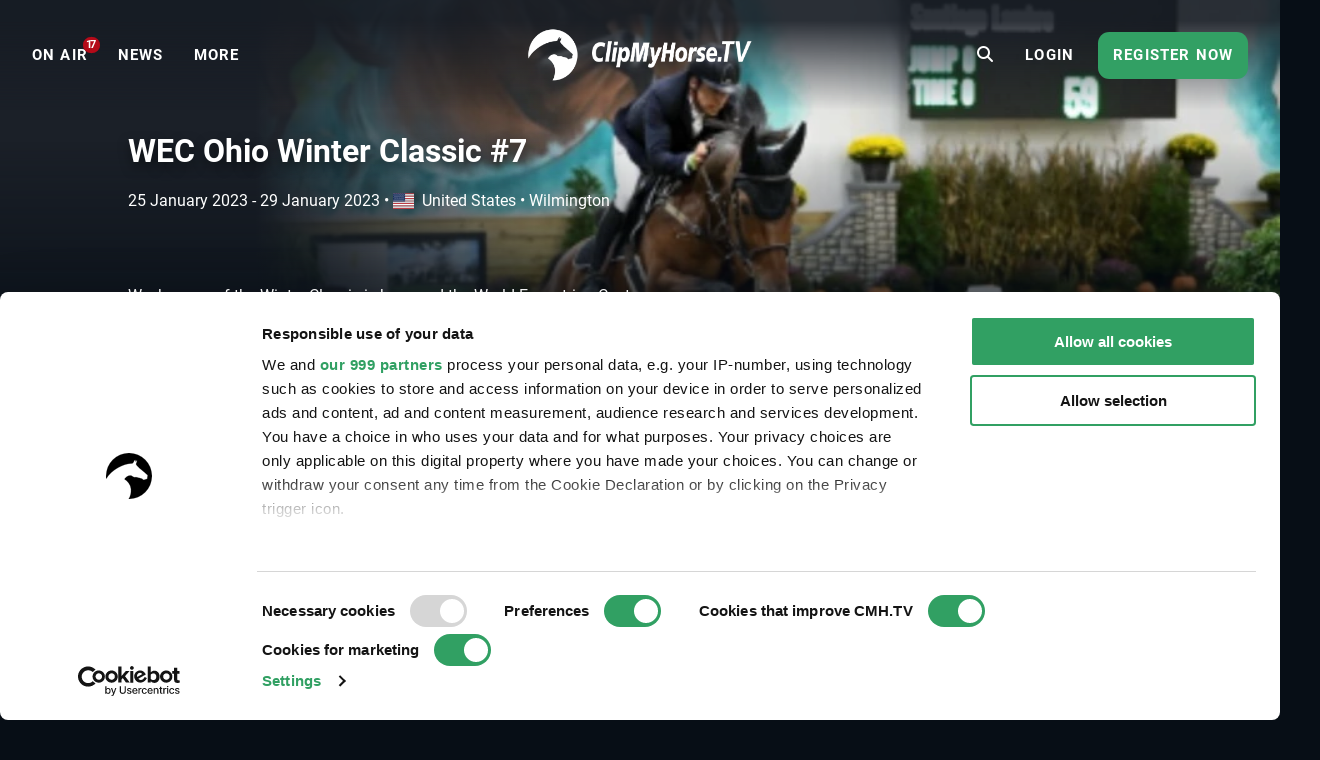

--- FILE ---
content_type: text/html; charset=UTF-8
request_url: https://www.clipmyhorse.tv/en_US/events/10310
body_size: 15126
content:
<!DOCTYPE html>

<html lang="en-US" >
    <head>
        <title>Live Stream - WEC Ohio Winter Classic #7 - 2023 | Videos, Live Streams, Films and Shows | ClipMyHorse.TV </title>
        <meta charset="utf-8">
        <meta http-equiv="X-UA-Compatible" content="IE=edge">
        <meta name="viewport" content="width=device-width, initial-scale=1, minimum-scale=1, maximum-scale=1, user-scalable=no">
        <meta name="theme-color" content="#171f28">
        <!-- iOS smart banner -->
        <meta name="apple-itunes-app" content="app-id=418795883"/>
        <!-- end iOS smart banner -->
        <!-- Google site verification for Search Console -->
        <meta name="google-site-verification" content="MkK0S-IHI4YQa7mxg_XR7ffXI_P1QKtk-0tM-5NgC70" />
        <!-- end Google site verification for Search Console -->
                    <meta name="description" content="WEC Ohio Winter Classic #7 - 2023 - watch our live stream and on-demand videos on ClipMyHorse.TV. Your equestrian sports TV.">
            <!-- open graph -->
                        <meta property="og:type" content="article" />
                <meta property="og:title" content="WEC Ohio Winter Classic #7 - 2023" />
                <meta property="og:description" content="WEC Ohio Winter Classic #7 - 2023 - watch our live stream and on-demand videos on ClipMyHorse.TV. Your equestrian sports TV." />
                <meta property="og:image" content="https://images.cdn.clipmyhorse.tv/event/bb8791c6830e936c79e53496fd23050927a0bf9c.jpg?p=default_mobile" />
                <meta property="fb:app_id" content="725589357613886" />
                <meta property="og:locale" content="en_US" />
                <meta property="og:site_name" content="CMH.TV" />
                <meta property="og:image:width" content="472" />
                <meta property="og:image:height" content="307" />
                <meta property="og:url" content="https://www.clipmyhorse.tv/events/10310" />
    
        <!-- end open graph -->

        <!-- alternate languages -->
                            <meta property="og:locale:alternate" content="en_GB" />
                <meta property="og:locale:alternate" content="en_AU" />
                <meta property="og:locale:alternate" content="en_EU" />
                <meta property="og:locale:alternate" content="de_DE" />
                <meta property="og:locale:alternate" content="de_AT" />
                <meta property="og:locale:alternate" content="de_CH" />
                <meta property="og:locale:alternate" content="nl_NL" />
                <meta property="og:locale:alternate" content="nl_BE" />
                <meta property="og:locale:alternate" content="fr_FR" />
                <meta property="og:locale:alternate" content="fr_BE" />
                <meta property="og:locale:alternate" content="fr_CH" />
                <meta property="og:locale:alternate" content="sv_SE" />
                <meta property="og:locale:alternate" content="da_DK" />
                <meta property="og:locale:alternate" content="ru_RU" />
                <meta property="og:locale:alternate" content="nn_NO" />
                <meta property="og:locale:alternate" content="es_ES" />
                <meta property="og:locale:alternate" content="es_MX" />
                <meta property="og:locale:alternate" content="cs_CZ" />
                <meta property="og:locale:alternate" content="sk_SK" />
                <meta property="og:locale:alternate" content="hu_HU" />
                <meta property="og:locale:alternate" content="pt_PT" />
                <meta property="og:locale:alternate" content="pt_BR" />
                <meta property="og:locale:alternate" content="pl_PL" />
                <meta property="og:locale:alternate" content="sl_SI" />
                <meta property="og:locale:alternate" content="fi_FI" />
    
            <link rel="alternate" href="https://www.clipmyhorse.tv/de_DE/events/10310" hreflang="de-DE" />
    <link rel="alternate" href="https://www.clipmyhorse.tv/nl_NL/events/10310" hreflang="nl-NL" />
    <link rel="alternate" href="https://www.clipmyhorse.tv/en_GB/events/10310" hreflang="en-GB" />
    <link rel="alternate" href="https://www.clipmyhorse.tv/fr_FR/events/10310" hreflang="fr-FR" />
    <link rel="alternate" href="https://www.clipmyhorse.tv/nl_BE/events/10310" hreflang="nl-BE" />
    <link rel="alternate" href="https://www.clipmyhorse.tv/fr_BE/events/10310" hreflang="fr-BE" />
    <link rel="alternate" href="https://www.clipmyhorse.tv/de_AT/events/10310" hreflang="de-AT" />
    <link rel="alternate" href="https://www.clipmyhorse.tv/de_CH/events/10310" hreflang="de-CH" />
    <link rel="alternate" href="https://www.clipmyhorse.tv/fr_CH/events/10310" hreflang="fr-CH" />
    <link rel="alternate" href="https://www.clipmyhorse.tv/sv_SE/events/10310" hreflang="sv-SE" />
    <link rel="alternate" href="https://www.clipmyhorse.tv/en_EU/events/10310" hreflang="x-default" />
    <link rel="alternate" href="https://www.clipmyhorse.tv/da_DK/events/10310" hreflang="da-DK" />
    <link rel="alternate" href="https://www.clipmyhorse.tv/ru_RU/events/10310" hreflang="ru-RU" />
    <link rel="alternate" href="https://www.clipmyhorse.tv/en_US/events/10310" hreflang="en-US" />
    <link rel="alternate" href="https://www.clipmyhorse.tv/en_AU/events/10310" hreflang="en-AU" />
    <link rel="alternate" href="https://www.clipmyhorse.tv/nn_NO/events/10310" hreflang="nn-NO" />
    <link rel="alternate" href="https://www.clipmyhorse.tv/es_ES/events/10310" hreflang="es-ES" />
    <link rel="alternate" href="https://www.clipmyhorse.tv/es_MX/events/10310" hreflang="es-MX" />
    <link rel="alternate" href="https://www.clipmyhorse.tv/cs_CZ/events/10310" hreflang="cs-CZ" />
    <link rel="alternate" href="https://www.clipmyhorse.tv/sk_SK/events/10310" hreflang="sk-SK" />
    <link rel="alternate" href="https://www.clipmyhorse.tv/hu_HU/events/10310" hreflang="hu-HU" />
    <link rel="alternate" href="https://www.clipmyhorse.tv/pt_PT/events/10310" hreflang="pt-PT" />
    <link rel="alternate" href="https://www.clipmyhorse.tv/pt_BR/events/10310" hreflang="pt-BR" />
    <link rel="alternate" href="https://www.clipmyhorse.tv/pl_PL/events/10310" hreflang="pl-PL" />
    <link rel="alternate" href="https://www.clipmyhorse.tv/sl_SI/events/10310" hreflang="sl-SI" />
    <link rel="alternate" href="https://www.clipmyhorse.tv/fi_FI/events/10310" hreflang="fi-FI" />

                <!-- end alternate languages -->
        <link rel="shortcut icon" sizes="16x16 24x24 32x32 48x48 64x64" href="/res/favicon-106c9bb59ece393a5310f1b45917e967.ico">
        <link rel="apple-touch-icon" href="/apple-touch-icon.png">
        <link rel="icon" type="image/png" sizes="512x512"  href="/android-chrome-512x512.png">
        <link rel="icon" type="image/png" sizes="192x192"  href="/android-chrome-192x192.png">
        <meta name="msapplication-TileImage" content="/ms-icon-144x144.png">
        <link rel="stylesheet" href="/res/vendor-7b07f9dcd2d2f7d16294.css">
        <link rel="stylesheet" href="/res/cmh_styles-0fcb12f69418615f6ff8.css">
        
        <!-- cmh google package -->
        <script>
    dataLayer = [];
    dataLayer.push({"eventInformation":{"selected_language":"en","event_id":10310,"event_country":"us","event_discipline":"Show Jumping","event_discipline_name":"Show Jumping","content_origin":"cmh"},"siteInformation":{"call_from":"Events","language":"en","country":"US","features":{"academy":"not evaluated","usef":"not evaluated","cookie_consent":"not evaluated","ical_button":"not evaluated","reappointable_payments":"not evaluated","video_horse_search_badge":"not evaluated","search_completion_suggestion":"not evaluated","fei":"not evaluated","paypal_payment":"not evaluated","mux_data_integration":"not evaluated","hide_trial_text":"not evaluated","news":"not evaluated","continue_watching":"not evaluated","search_counter":"not evaluated"}},"subscriptionInformation":{"trial_started_at":null},"userInformation":{"user_status":"unregistered","user_email":null,"pseudo_user_email":null,"is_ad_free":false,"user_origin":["cmh"]},"playerInformation":{"type":"none","mode":"none","started":0,"completed":0,"bitrate":0}});

    </script>
        <!-- cmh google package -->

                    <!-- Cookie consent -->
                                        
            <script data-cookieconsent="ignore">
                window.dataLayer = window.dataLayer || [];

                function gtag() {
                    dataLayer.push(arguments);
                }

                // EU-specific settings
                gtag('consent', 'default', {
                    'ad_personalization': 'denied',
                    'ad_storage': 'denied',
                    'ad_user_data': 'denied',
                    'analytics_storage': 'denied',
                    'functionality_storage': 'denied',
                    'personalization_storage': 'denied',
                    'region': [
                        'GB','AT','BE','BG','CH','CY','DE','DK','EE','ES','FI',
                        'FR','GG','GR','HR','HU','IE','IM','IT','JE','LT','LU',
                        'LV','MT','NL','PL','PT','RO','SE','SI','SK'
                    ],
                    'wait_for_update': 500,
                });

                // Default settings
                gtag('consent', 'default', {
                    'ad_personalization': 'granted',
                    'ad_storage': 'granted',
                    'ad_user_data': 'granted',
                    'analytics_storage': 'granted',
                    'functionality_storage': 'granted',
                    'personalization_storage': 'granted',
                    'security_storage': 'granted',
                    'wait_for_update': 500,
                });

                gtag('set', 'ads_data_redaction', true);
                gtag('set', 'url_passthrough', false);
            </script>
            <script
                id="Cookiebot"
                src="https://consent.cookiebot.com/uc.js"
                data-cbid="8adfa359-a14d-4bd2-9dd7-5514251af62b"
                data-framework="TCFv2.2"
                data-culture="EN"
                type="text/javascript"
                async
            ></script>
            <!-- End Cookie consent -->

            <!-- Google Tag Manager v2 -->
            <script>(function(w,d,s,l,i){w[l]=w[l]||[];w[l].push({'gtm.start':
            new Date().getTime(),event:'gtm.js'});var f=d.getElementsByTagName(s)[0],
            j=d.createElement(s),dl=l!='dataLayer'?'&l='+l:'';j.async=true;j.src=
            'https://track.clipmyhorse.tv/gtm.js?id='+i+dl;f.parentNode.insertBefore(j,f);
            })(window,document,'script','dataLayer','GTM-523NFLMC');</script>
            <!-- End Google Tag Manager -->

            <!-- Google Tag Manager -->
            <script type="text/javascript">
            (function(w,d,s,l,i,a,p){w[l]=w[l]||[];w[l].push({'gtm.start':
                    new Date().getTime(),event:'gtm.js'});var f=d.getElementsByTagName(s)[0],
                    j=d.createElement(s),dl=l!='dataLayer'?'&l='+l:'';j.async=true;j.src=
                    'https://www.googletagmanager.com/gtm.js?id='+i+dl+ '&gtm_auth='+a+'&gtm_preview='+p+'&gtm_cookies_win=x';f.parentNode.insertBefore(j,f);
                })(window,document,'script','dataLayer','GTM-KLTQZ6N','AA4MADPfh3CjrZOmidAiSA','env-2');
            </script>
            <!-- End Google Tag Manager -->

            <!-- Customer IO -->
            <script id="customerIO" type="text/javascript">
                !function(){var i="cioanalytics", analytics=(window[i]=window[i]||[]);if(!analytics.initialize)if(analytics.invoked)window.console&&console.error&&console.error("Snippet included twice.");else{analytics.invoked=!0;analytics.methods=["trackSubmit","trackClick","trackLink","trackForm","pageview","identify","reset","group","track","ready","alias","debug","page","once","off","on","addSourceMiddleware","addIntegrationMiddleware","setAnonymousId","addDestinationMiddleware"];analytics.factory=function(e){return function(){var t=Array.prototype.slice.call(arguments);t.unshift(e);analytics.push(t);return analytics}};for(var e=0;e<analytics.methods.length;e++){var key=analytics.methods[e];analytics[key]=analytics.factory(key)}analytics.load=function(key,e){var t=document.createElement("script");t.type="text/javascript";t.async=!0;t.setAttribute('data-global-customerio-analytics-key', i);t.src="https://cdp-eu.customer.io/v1/analytics-js/snippet/" + key + "/analytics.min.js";var n=document.getElementsByTagName("script")[0];n.parentNode.insertBefore(t,n);analytics._writeKey=key;analytics._loadOptions=e};analytics.SNIPPET_VERSION="4.15.3";
                    analytics.load(
                    "528cd2dcc5494bb753d7",
                     {
                       "integrations": {
                         "Customer.io In-App Plugin": {
                           anonymousInApp: true
                         }
                       }
                     }
                    );
                    analytics.page();
                }}();
            </script>
        <!-- End Customer IO -->
                <!-- Unbounce -->
        <script
          type="text/plain"
          data-cookieconsent="marketing"
          src="https://00f2df1c85694427ba77879c562307b3.js.ubembed.com"
          async
        ></script>
        <!-- End Unbounce -->
        <!-- additional google publisher tags -->
                <!-- end additional google publisher tags -->

        <link rel="manifest" href="/manifest.json" />
    </head>

    <body class="route_event_detail cmh  scroll-up">
    <!-- Google Tag Manager (noscript) -->
    <noscript><iframe src="https://www.googletagmanager.com/ns.html?id=GTM-523NFLMC"
    height="0" width="0" style="display:none;visibility:hidden"></iframe></noscript>
    <!-- End Google Tag Manager (noscript) -->

    <div id="cmh-root" v-cloak>
        
        <cmh-alert-text></cmh-alert-text>
        <wrapper-paywall
            main_title="CMH.TV"
            route_register_choose_url="/en_US/register"
            route_login_url="/en_US/login"
            trans_description="Up to this point you were able to test us without registration"
            trans_headline="Choose a plan"
            trans_info_1="Watch unlimited videos on all devices"
            trans_info_2="All videos in full screen and high resolution"
            trans_info_3="Unlimited access to the archive"
            trans_btn_try_free="Free 30-day trial"
            trans_btn_register_now="Register now"
            trans_text_has_account="You already have a Premium Account or Season Pass?"
            trans_btn_login="Login now"
            hide-trial-text="true"
        ></wrapper-paywall>

        <div id="continue-watching">
			<continue-watching-popover :translations="{&quot;lastEvent&quot;:&quot;Continue watching the last event&quot;,&quot;lastVideo&quot;:&quot;Continue watching the last video&quot;}"/>
	</div>


                    
<navbar inline-template live-count-url="/en_US/live_count" current-country="us">
    
    <nav class="nav-desktop " :class="{ 'nav-opened': navOpened, 'scroll-up': scrolled  <  200 }">
                    <div class="nav-toggle">
                <button class="nav-toggle-btn" @click="toggleNavMobile($event)"></button>
            </div>

            <div class="nav-sidebar" v-click-outside="closeNavMobile">
                <div class="wrapper-sidebar">
                    <div class="menu-sidebar">
                        <ul class="nav-left">
                            <li class="nav-item nav-home">
                                <a href="/en_US/">
                                    <i class="fa fa-home"></i>
                                    <span>Home</span>
                                </a>
                            </li>

                                                            
                        <li class="nav-item nav-on_air ">
                <a
                    href="/en_US/onair"
                    target="_self"
                    qa-on="click"
                    qa-event-category="top_navigation"
                    qa-event-label="on_air"
                >
                                                            <span>ON AIR</span>
                                            <div class="nav-on_air-indicator"></div>
                                    </a>
            </li>
                                
                        <li class="nav-item nav-news ">
                <a
                    href="/en_US/news"
                    target="_self"
                    qa-on="click"
                    qa-event-category="top_navigation"
                    qa-event-label="news"
                >
                                                            <span>NEWS</span>
                                    </a>
            </li>
                                
                        <li class="nav-item nav-events ">
                <a
                    href="/en_US/events"
                    target="_self"
                    qa-on="click"
                    qa-event-category="top_navigation"
                    qa-event-label="events"
                >
                                                            <span>Events</span>
                                    </a>
            </li>
                                
                        <li class="nav-item nav-archive ">
                <a
                    href="/en_US/archive"
                    target="_self"
                    qa-on="click"
                    qa-event-category="top_navigation"
                    qa-event-label="archive"
                >
                                                            <span>ARCHIVE</span>
                                    </a>
            </li>
                                
                        <li class="nav-item nav-fei ">
                <a
                    href="/en_US/fei-tv"
                    target="_self"
                    qa-on="click"
                    qa-event-category="top_navigation"
                    qa-event-label="fei"
                >
                                            <span class="icon-fei"></span>
                                                            <span>FEI.TV</span>
                                    </a>
            </li>
                                
                        <li class="nav-item nav-usef ">
                <a
                    href="/en_US/usef"
                    target="_self"
                    qa-on="click"
                    qa-event-category="top_navigation"
                    qa-event-label="usef"
                >
                                                                <span class="icon-usef"></span>
                                        <span>USEF Network</span>
                                    </a>
            </li>
                                
                        <li class="nav-item nav-academy ">
                <a
                    href="/en_US/academy"
                    target="_self"
                    qa-on="click"
                    qa-event-category="top_navigation"
                    qa-event-label="academy"
                >
                                                            <span>ACADEMY</span>
                                    </a>
            </li>
                                
                        <li class="nav-item nav-auction ">
                <a
                    href="/en_US/auction"
                    target="_self"
                    qa-on="click"
                    qa-event-category="top_navigation"
                    qa-event-label="auction"
                >
                                                            <span>Auctions</span>
                                    </a>
            </li>
                                
                        <li class="nav-item nav-marketplace ">
                <a
                    href="https://marketplace.clipmyhorse.tv/ "
                    target="_blank"
                    qa-on="click"
                    qa-event-category="top_navigation"
                    qa-event-label="marketplace"
                >
                                                            <span>Marketplace</span>
                                    </a>
            </li>
            
                        </ul>

                            
                        <ul class="nav-left">
                                                            <li class="nav-item nav-login">
                                    <a href="/en_US/login">
                                    <span>Login</span>
                                    </a>
                                </li>
                                                    </ul>

                                                    <div class="try-it-for-free" qa-show="show" qa-event-category="upselling" qa-event-label="menu">
                                
                                <a class="button"
                                    href="/en_US/register"
                                    qa-on="click"
                                    qa-event-category="upselling"
                                    qa-event-label="menu_info"
                                >More information</a>
                                <a class="button"
                                    href="/en_US/register"
                                    qa-on="click"
                                    qa-event-category="upselling"
                                    qa-event-label="menu_trial"
                                    v-register-link
                                >
                                                                            Register now
                                                                    </a>
                            </div>
                                            </div>
                </div>
            </div>

            <ul class="nav-left en_us" :class="getNavVersion">
                                                
                        <li class="nav-item nav-on_air ">
                <a
                    href="/en_US/onair"
                    target="_self"
                    qa-on="click"
                    qa-event-category="top_navigation"
                    qa-event-label="on_air"
                >
                                                            <span>ON AIR</span>
                                            <div class="nav-on_air-indicator"></div>
                                    </a>
            </li>
                                
                        <li class="nav-item nav-news ">
                <a
                    href="/en_US/news"
                    target="_self"
                    qa-on="click"
                    qa-event-category="top_navigation"
                    qa-event-label="news"
                >
                                                            <span>NEWS</span>
                                    </a>
            </li>
                                
                        <li class="nav-item nav-events ">
                <a
                    href="/en_US/events"
                    target="_self"
                    qa-on="click"
                    qa-event-category="top_navigation"
                    qa-event-label="events"
                >
                                                            <span>Events</span>
                                    </a>
            </li>
                                
                        <li class="nav-item nav-archive ">
                <a
                    href="/en_US/archive"
                    target="_self"
                    qa-on="click"
                    qa-event-category="top_navigation"
                    qa-event-label="archive"
                >
                                                            <span>ARCHIVE</span>
                                    </a>
            </li>
                                
                        <li class="nav-item nav-fei ">
                <a
                    href="/en_US/fei-tv"
                    target="_self"
                    qa-on="click"
                    qa-event-category="top_navigation"
                    qa-event-label="fei"
                >
                                            <span class="icon-fei"></span>
                                                            <span>FEI.TV</span>
                                    </a>
            </li>
                                
                        <li class="nav-item nav-usef ">
                <a
                    href="/en_US/usef"
                    target="_self"
                    qa-on="click"
                    qa-event-category="top_navigation"
                    qa-event-label="usef"
                >
                                                                <span class="icon-usef"></span>
                                        <span>USEF Network</span>
                                    </a>
            </li>
                                
                        <li class="nav-item nav-academy ">
                <a
                    href="/en_US/academy"
                    target="_self"
                    qa-on="click"
                    qa-event-category="top_navigation"
                    qa-event-label="academy"
                >
                                                            <span>ACADEMY</span>
                                    </a>
            </li>
                                
                        <li class="nav-item nav-auction ">
                <a
                    href="/en_US/auction"
                    target="_self"
                    qa-on="click"
                    qa-event-category="top_navigation"
                    qa-event-label="auction"
                >
                                                            <span>Auctions</span>
                                    </a>
            </li>
                                
                        <li class="nav-item nav-marketplace ">
                <a
                    href="https://marketplace.clipmyhorse.tv/ "
                    target="_blank"
                    qa-on="click"
                    qa-event-category="top_navigation"
                    qa-event-label="marketplace"
                >
                                                            <span>Marketplace</span>
                                    </a>
            </li>
            

                <li
                    class="nav-item nav-more"
                    :class="{ active: navMoreOpened }"
                    @mouseover="navMoreOpened = true"
                    @mouseleave="navMoreOpened = false"
                >
                    <a href="#">
                        <span>More</span>
                    </a>

                    <div class="dropdown">
                        <ul>
                                                            
                        <li class="nav-item nav-on_air ">
                <a
                    href="/en_US/onair"
                    target="_self"
                    qa-on="click"
                    qa-event-category="top_navigation"
                    qa-event-label="on_air"
                >
                                                            <span>ON AIR</span>
                                            <div class="nav-on_air-indicator"></div>
                                    </a>
            </li>
                                
                        <li class="nav-item nav-news ">
                <a
                    href="/en_US/news"
                    target="_self"
                    qa-on="click"
                    qa-event-category="top_navigation"
                    qa-event-label="news"
                >
                                                            <span>NEWS</span>
                                    </a>
            </li>
                                
                        <li class="nav-item nav-events ">
                <a
                    href="/en_US/events"
                    target="_self"
                    qa-on="click"
                    qa-event-category="top_navigation"
                    qa-event-label="events"
                >
                                                            <span>Events</span>
                                    </a>
            </li>
                                
                        <li class="nav-item nav-archive ">
                <a
                    href="/en_US/archive"
                    target="_self"
                    qa-on="click"
                    qa-event-category="top_navigation"
                    qa-event-label="archive"
                >
                                                            <span>ARCHIVE</span>
                                    </a>
            </li>
                                
                        <li class="nav-item nav-fei ">
                <a
                    href="/en_US/fei-tv"
                    target="_self"
                    qa-on="click"
                    qa-event-category="top_navigation"
                    qa-event-label="fei"
                >
                                            <span class="icon-fei"></span>
                                                            <span>FEI.TV</span>
                                    </a>
            </li>
                                
                        <li class="nav-item nav-usef ">
                <a
                    href="/en_US/usef"
                    target="_self"
                    qa-on="click"
                    qa-event-category="top_navigation"
                    qa-event-label="usef"
                >
                                                                <span class="icon-usef"></span>
                                        <span>USEF Network</span>
                                    </a>
            </li>
                                
                        <li class="nav-item nav-academy ">
                <a
                    href="/en_US/academy"
                    target="_self"
                    qa-on="click"
                    qa-event-category="top_navigation"
                    qa-event-label="academy"
                >
                                                            <span>ACADEMY</span>
                                    </a>
            </li>
                                
                        <li class="nav-item nav-auction ">
                <a
                    href="/en_US/auction"
                    target="_self"
                    qa-on="click"
                    qa-event-category="top_navigation"
                    qa-event-label="auction"
                >
                                                            <span>Auctions</span>
                                    </a>
            </li>
                                
                        <li class="nav-item nav-marketplace ">
                <a
                    href="https://marketplace.clipmyhorse.tv/ "
                    target="_blank"
                    qa-on="click"
                    qa-event-category="top_navigation"
                    qa-event-label="marketplace"
                >
                                                            <span>Marketplace</span>
                                    </a>
            </li>
            
                        </ul>
                    </div>
                </li>
            </ul>
        
        <div class="nav-center">
                        
            
            
            
            <nav-logo
                                    href="/en_US/"
                                title="CMH.TV"
                            >
            </nav-logo>
        </div>

                    <ul class="nav-right">
                                    <li class="nav-search-redirect">
                        <a class="toggle-icon" href="/en_US/search"><i class="fa fa-search"></i></a>
                    </li>
                
                                    <li class="nav-item nav-login">
                        <a href="/en_US/login">
                            <span>Login</span>
                        </a>
                    </li>
                    <li class="nav-item nav-try-free" qa-show="show" qa-event-category="upselling" qa-event-label="menu" >
                        <a href="/en_US/register"
                        qa-on="click"
                        qa-event-category="upselling"
                        qa-event-label="menu_trial"
                        v-register-link
                        >
                                                    Register now
                                            </a>
                    </li>
                            </ul>

            <div class="nav-search-mobile" :class="{'is-active': mobileSearchOpen}">
                <form v-if="mobileSearchOpen" action="/en_US/search" class="search-box-mobile">
                    <search-input
                        class="mobileSearch"
                        placeholder="Find events, horses and riders"
                        value=""
                        :autosuggest-enabled="true"
                        :show-quota="false"
                        :translations="&#x7B;&quot;last_searches_header&quot;&#x3A;&quot;Your&#x20;latest&#x20;searches&quot;,&quot;suggestions_header&quot;&#x3A;&quot;Search&#x20;suggestions&quot;,&quot;search_quota_tooltip&quot;&#x3A;&quot;Your&#x20;ClipMyHorse.TV&#x20;Premium&#x20;membership&#x20;includes&#x20;&#x7B;limit&#x7D;&#x20;search&#x20;queries&#x20;per&#x20;month.&#x20;We&#x20;only&#x20;consider&#x20;searches&#x20;that&#x20;lead&#x20;to&#x20;a&#x20;successful&#x20;video&#x20;playback&#x20;or&#x20;horse&#x20;profile&#x20;pages.&#x20;If&#x20;you&#x20;reach&#x20;the&#x20;limit&#x20;and&#x20;need&#x20;more&#x20;searches,&#x20;you&#x20;can&#x20;upgrade&#x20;to&#x20;our&#x20;ClipMyHorse.TV&#x20;Unlimited&#x20;membership&#x20;and&#x20;get&#x20;unlimited&#x20;searches.&quot;,&quot;search_counter&quot;&#x3A;&quot;Search&#x20;Counter&quot;&#x7D;"
                    ></search-input>
                </form>

                <div class="search-bar-ads">
                    
    <div id="ad-leaderboard-0" data-ad-inventory="website_banner" class="website_banner"></div>

                </div>

                <div @click="toggleMobileSearch" class="toggle-icon"><i class="fa" :class="mobileSearchOpen ? 'fa-close' :'fa-search'"></i></div>
            </div>

                        </nav>
</navbar>

        
        
        <div class="top-banner">
                    </div>

                                                        
                <cmh-scouting-count-tracker></cmh-scouting-count-tracker>
        <content>
                <div id="event-detail">

                    <events-detail-header v-slot="{toggleText, textExpanded, active, breakLine}">
    
<div class="branding-hero-banner-">
    <div class="hero-banner-background">
        <div class="hero-banner-background__img" style="--hero_banner_image: url('https://images.cdn.clipmyhorse.tv/event/bb8791c6830e936c79e53496fd23050927a0bf9c.jpg?p=default_desktop');
            --hero_banner_mobile: url('https://images.cdn.clipmyhorse.tv/event/bb8791c6830e936c79e53496fd23050927a0bf9c.jpg?p=event_small');"></div>
    </div>
</div>

    <div class="event-detail-header">
        <div class="event-detail-header__content">
            <div class="event-detail-header__content__info">

                <h1>WEC Ohio Winter Classic #7</h1>

                <div class="date-location">
                    <div class="date-location__date"> 
                        
<local-date-time timestamp="1674651600" pattern="DD MMMM YYYY" iso="2023-01-25T14:00:00+01:00" title="2023-01-25T14:00:00+01:00" v-once>
    <span class="local-date-time">2023-01-25T14:00:00+01:00</span>
</local-date-time>
 - 
<local-date-time timestamp="1675011600" pattern="DD MMMM YYYY" iso="2023-01-29T18:00:00+01:00" title="2023-01-29T18:00:00+01:00" v-once>
    <span class="local-date-time">2023-01-29T18:00:00+01:00</span>
</local-date-time>

                                                <span class="date-location__date__bullet" v-if="!breakLine">
                            &bullet;
                        </span>
                    </div>
                    <div class="date-location__location">
                        <span><i class="flag-icon flag-icon-us"></i>United States</span>
                        &bullet;
                        <span>Wilmington</span>
                    </div>
                </div>

                <div class="event-detail-header__content__buttons">

                    
                    
                    
                </div>

                                    <div class="event-detail-header__content__text">

                        <div class="event-detail-header__content__text__container hide-text">
                            <div class="event-detail-header__content__text__container__prev">
                                <p>Week seven of the Winter Classic is here, and the World Equestrian Center in Wilmington, Ohio, will once again be hosting a great mix of thrilling hunter and jumper competitions. Join us live on <a href="http://clipmyhorse.tv/" target="_blank"><u>ClipMyHorse.TV</u></a> for weekly highlights such as the $30,000 Grand Prix, $10,000 Welcome, the $3,500 USHJA Pony Hunter Derby, and many more!</p>
                            </div>
                        </div>
                        
                        <span v-if="!active" @click="toggleText" class="event-detail-header__content__text__read-more">
                            more
                        </span>
                    </div>
                            </div>
        </div>
    </div>
</events-detail-header>

                    


                    
    <div id="ad-leaderboard-1" data-ad-inventory="website_banner_event_detail" class="website_banner_event_detail"></div>


                    <div class="widget-lane invisible">
    <div class="widget-lane__header">
            <h2 class="widget-lane__header__title">Highlights</h2>
    </div>
    <wrapper-carousel>
        <template v-slot:items>
                            <swiper-slide>
                    <cmh-lane-card
                        url="https://www.clipmyhorse.tv/en_US/ondemand/event/10310/competition/177642/wec-ohio-winter-classic-7/10000-welcome-stake-1-35m-2-2b?start_at=7595977"
                        image-url="https://images.cdn.clipmyhorse.tv/content/event_content/63d59f4d6a446_1674944333_20550e74428f1c858758424a07eb9156.jpg"
                        play-icon=""
                        sub-title="WEC Ohio Winter Classic #7"
                        title="Darby Pease Victorious In $10,000 Welcome Stake 1.35m"
                        content-branding=""
                        start-date=""
                        end-date=""
                        lane-title="Highlights"
                    ></cmh-lane-card>
                </swiper-slide>
                            <swiper-slide>
                    <cmh-lane-card
                        url="https://www.clipmyhorse.tv/en_US/ondemand/event/10309/competition/176582?start_at=7580730"
                        image-url="https://images.cdn.clipmyhorse.tv/content/event_content/63cfd03989cab_1674563641_ff8b1eaed9e3eb08128a3810c2b2fdad.jpg"
                        play-icon=""
                        sub-title="$30000 World Equestrian Center Grand Prix Reg. Std 2.2a - WEC Ohio Winter Classic #6"
                        title="Nicole Loochtan"
                        content-branding=""
                        start-date=""
                        end-date=""
                        lane-title="Highlights"
                    ></cmh-lane-card>
                </swiper-slide>
                            <swiper-slide>
                    <cmh-lane-card
                        url="https://www.clipmyhorse.tv/en_US/events/10496/cpedi3-adequan-global-dressage-festival-week-3"
                        image-url="https://images.cdn.clipmyhorse.tv/content/event_content/63cd8f8433b23_1674416004_265764e2a662e76d7a6b96a0f7c80df8.jpg"
                        play-icon=""
                        sub-title="Wellington - Flordia"
                        title="CPEDI3* Adequan Global Dressage Festival WEEK 3"
                        content-branding=""
                        start-date=""
                        end-date=""
                        lane-title="Highlights"
                    ></cmh-lane-card>
                </swiper-slide>
                    </template>
    </wrapper-carousel>
</div>

                    <cmh-table-tabs>
                                <cmh-table-tab name="Time schedule" :selected="true">
                                        <cmh-list title="SANCTUARY">
                    <competition-list-widget-item v-slot="{openResults}">
    <cmh-list-item href="/en_US/ondemand/event/10310/competition/177500/wec-ohio-winter-classic-7/low-schooling-jumper-ii-1-00m">
        <template v-slot:item-left-text>
            <cmh-badge branding="cmh"></cmh-badge>
            Competition 475 •             Low Schooling Jumper II 1.00m            <div class="competition-date">
                
<local-date-time timestamp="1674653400" pattern="dddd, DD/MM/YYYY HH:mm" iso="2023-01-25T14:30:00+01:00" title="2023-01-25T14:30:00+01:00" v-once>
    <span class="local-date-time">2023-01-25T14:30:00+01:00</span>
</local-date-time>

            </div>

                    </template>

                    <template v-slot:item-right-buttons>
                                    <cmh-button @click.native.prevent="openResults('http://horseshowing.com/')">
                        <i class="fa fa-trophy fa-lg"></i>
                        Results
                    </cmh-button>
                                <div class="button-bar"></div>
                                    <cmh-button href="/en_US/ondemand/event/10310/competition/177500/wec-ohio-winter-classic-7/low-schooling-jumper-ii-1-00m" type="red">
                        <i class="fa fa-play-circle fa-lg"></i>
                                                    ARCHIVE
                            <span class="premium-badge">(PREMIUM)</span>
                                            </cmh-button>
                            </template>
            </cmh-list-item>
</competition-list-widget-item>

                    <competition-list-widget-item v-slot="{openResults}">
    <cmh-list-item href="/en_US/ondemand/event/10310/competition/177501/wec-ohio-winter-classic-7/medium-schooling-jumper-1-07-1-10mm-table-ii">
        <template v-slot:item-left-text>
            <cmh-badge branding="cmh"></cmh-badge>
            Competition 469 •             Medium Schooling Jumper 1.07-1.10mm Table II            <div class="competition-date">
                
<local-date-time timestamp="1674658800" pattern="dddd, DD/MM/YYYY HH:mm" iso="2023-01-25T16:00:00+01:00" title="2023-01-25T16:00:00+01:00" v-once>
    <span class="local-date-time">2023-01-25T16:00:00+01:00</span>
</local-date-time>

            </div>

                    </template>

                    <template v-slot:item-right-buttons>
                                    <cmh-button @click.native.prevent="openResults('http://horseshowing.com/')">
                        <i class="fa fa-trophy fa-lg"></i>
                        Results
                    </cmh-button>
                                <div class="button-bar"></div>
                                    <cmh-button href="/en_US/ondemand/event/10310/competition/177501/wec-ohio-winter-classic-7/medium-schooling-jumper-1-07-1-10mm-table-ii" type="red">
                        <i class="fa fa-play-circle fa-lg"></i>
                                                    ARCHIVE
                            <span class="premium-badge">(PREMIUM)</span>
                                            </cmh-button>
                            </template>
            </cmh-list-item>
</competition-list-widget-item>

                    <competition-list-widget-item v-slot="{openResults}">
    <cmh-list-item href="/en_US/ondemand/event/10310/competition/177502/wec-ohio-winter-classic-7/high-schooling-jumper-1-15-1-20m-table-ii">
        <template v-slot:item-left-text>
            <cmh-badge branding="cmh"></cmh-badge>
            Competition 472 •             High Schooling Jumper 1.15-1.20m Table II            <div class="competition-date">
                
<local-date-time timestamp="1674661500" pattern="dddd, DD/MM/YYYY HH:mm" iso="2023-01-25T16:45:00+01:00" title="2023-01-25T16:45:00+01:00" v-once>
    <span class="local-date-time">2023-01-25T16:45:00+01:00</span>
</local-date-time>

            </div>

                    </template>

                    <template v-slot:item-right-buttons>
                                    <cmh-button @click.native.prevent="openResults('http://horseshowing.com/')">
                        <i class="fa fa-trophy fa-lg"></i>
                        Results
                    </cmh-button>
                                <div class="button-bar"></div>
                                    <cmh-button href="/en_US/ondemand/event/10310/competition/177502/wec-ohio-winter-classic-7/high-schooling-jumper-1-15-1-20m-table-ii" type="red">
                        <i class="fa fa-play-circle fa-lg"></i>
                                                    ARCHIVE
                            <span class="premium-badge">(PREMIUM)</span>
                                            </cmh-button>
                            </template>
            </cmh-list-item>
</competition-list-widget-item>

                    <competition-list-widget-item v-slot="{openResults}">
    <cmh-list-item href="/en_US/ondemand/event/10310/competition/177503/wec-ohio-winter-classic-7/500-1-20-meter-jumper-2-2b">
        <template v-slot:item-left-text>
            <cmh-badge branding="cmh"></cmh-badge>
            Competition 442 •             $500 1.20 Meter Jumper 2.2b            <div class="competition-date">
                
<local-date-time timestamp="1674664200" pattern="dddd, DD/MM/YYYY HH:mm" iso="2023-01-25T17:30:00+01:00" title="2023-01-25T17:30:00+01:00" v-once>
    <span class="local-date-time">2023-01-25T17:30:00+01:00</span>
</local-date-time>

            </div>

                    </template>

                    <template v-slot:item-right-buttons>
                                    <cmh-button @click.native.prevent="openResults('http://horseshowing.com/')">
                        <i class="fa fa-trophy fa-lg"></i>
                        Results
                    </cmh-button>
                                <div class="button-bar"></div>
                                    <cmh-button href="/en_US/ondemand/event/10310/competition/177503/wec-ohio-winter-classic-7/500-1-20-meter-jumper-2-2b" type="red">
                        <i class="fa fa-play-circle fa-lg"></i>
                                                    ARCHIVE
                            <span class="premium-badge">(PREMIUM)</span>
                                            </cmh-button>
                            </template>
            </cmh-list-item>
</competition-list-widget-item>

                    <competition-list-widget-item v-slot="{openResults}">
    <cmh-list-item href="/en_US/ondemand/event/10310/competition/177504/wec-ohio-winter-classic-7/750-1-25-meter-jumper-2-2b">
        <template v-slot:item-left-text>
            <cmh-badge branding="cmh"></cmh-badge>
            Competition 445 •             $750 1.25 Meter Jumper 2.2b            <div class="competition-date">
                
<local-date-time timestamp="1674666000" pattern="dddd, DD/MM/YYYY HH:mm" iso="2023-01-25T18:00:00+01:00" title="2023-01-25T18:00:00+01:00" v-once>
    <span class="local-date-time">2023-01-25T18:00:00+01:00</span>
</local-date-time>

            </div>

                    </template>

                    <template v-slot:item-right-buttons>
                                    <cmh-button @click.native.prevent="openResults('http://horseshowing.com/')">
                        <i class="fa fa-trophy fa-lg"></i>
                        Results
                    </cmh-button>
                                <div class="button-bar"></div>
                                    <cmh-button href="/en_US/ondemand/event/10310/competition/177504/wec-ohio-winter-classic-7/750-1-25-meter-jumper-2-2b" type="red">
                        <i class="fa fa-play-circle fa-lg"></i>
                                                    ARCHIVE
                            <span class="premium-badge">(PREMIUM)</span>
                                            </cmh-button>
                            </template>
            </cmh-list-item>
</competition-list-widget-item>

                    <competition-list-widget-item v-slot="{openResults}">
    <cmh-list-item href="/en_US/ondemand/event/10310/competition/177505/wec-ohio-winter-classic-7/1000-1-30-meter-jumper-2-2b">
        <template v-slot:item-left-text>
            <cmh-badge branding="cmh"></cmh-badge>
            Competition 448 •             $1000 1.30 Meter Jumper 2.2b            <div class="competition-date">
                
<local-date-time timestamp="1674666900" pattern="dddd, DD/MM/YYYY HH:mm" iso="2023-01-25T18:15:00+01:00" title="2023-01-25T18:15:00+01:00" v-once>
    <span class="local-date-time">2023-01-25T18:15:00+01:00</span>
</local-date-time>

            </div>

                    </template>

                    <template v-slot:item-right-buttons>
                                    <cmh-button @click.native.prevent="openResults('http://horseshowing.com/')">
                        <i class="fa fa-trophy fa-lg"></i>
                        Results
                    </cmh-button>
                                <div class="button-bar"></div>
                                    <cmh-button href="/en_US/ondemand/event/10310/competition/177505/wec-ohio-winter-classic-7/1000-1-30-meter-jumper-2-2b" type="red">
                        <i class="fa fa-play-circle fa-lg"></i>
                                                    ARCHIVE
                            <span class="premium-badge">(PREMIUM)</span>
                                            </cmh-button>
                            </template>
            </cmh-list-item>
</competition-list-widget-item>

                    <competition-list-widget-item v-slot="{openResults}">
    <cmh-list-item href="/en_US/ondemand/event/10310/competition/177636/wec-ohio-winter-classic-7/low-schooling-jumper-ii-1-00m">
        <template v-slot:item-left-text>
            <cmh-badge branding="cmh"></cmh-badge>
            Competition 476 •             Low Schooling Jumper II 1.00m            <div class="competition-date">
                
<local-date-time timestamp="1674741600" pattern="dddd, DD/MM/YYYY HH:mm" iso="2023-01-26T15:00:00+01:00" title="2023-01-26T15:00:00+01:00" v-once>
    <span class="local-date-time">2023-01-26T15:00:00+01:00</span>
</local-date-time>

            </div>

                    </template>

                    <template v-slot:item-right-buttons>
                                    <cmh-button @click.native.prevent="openResults('http://horseshowing.com/')">
                        <i class="fa fa-trophy fa-lg"></i>
                        Results
                    </cmh-button>
                                <div class="button-bar"></div>
                                    <cmh-button href="/en_US/ondemand/event/10310/competition/177636/wec-ohio-winter-classic-7/low-schooling-jumper-ii-1-00m" type="red">
                        <i class="fa fa-play-circle fa-lg"></i>
                                                    ARCHIVE
                            <span class="premium-badge">(PREMIUM)</span>
                                            </cmh-button>
                            </template>
            </cmh-list-item>
</competition-list-widget-item>

                    <competition-list-widget-item v-slot="{openResults}">
    <cmh-list-item href="/en_US/ondemand/event/10310/competition/177637/wec-ohio-winter-classic-7/medium-schooling-jumper-1-07-1-10mm-table-ii">
        <template v-slot:item-left-text>
            <cmh-badge branding="cmh"></cmh-badge>
            Competition 470 •             Medium Schooling Jumper 1.07-1.10mm Table II            <div class="competition-date">
                
<local-date-time timestamp="1674743400" pattern="dddd, DD/MM/YYYY HH:mm" iso="2023-01-26T15:30:00+01:00" title="2023-01-26T15:30:00+01:00" v-once>
    <span class="local-date-time">2023-01-26T15:30:00+01:00</span>
</local-date-time>

            </div>

                    </template>

                    <template v-slot:item-right-buttons>
                                    <cmh-button @click.native.prevent="openResults('http://horseshowing.com/')">
                        <i class="fa fa-trophy fa-lg"></i>
                        Results
                    </cmh-button>
                                <div class="button-bar"></div>
                                    <cmh-button href="/en_US/ondemand/event/10310/competition/177637/wec-ohio-winter-classic-7/medium-schooling-jumper-1-07-1-10mm-table-ii" type="red">
                        <i class="fa fa-play-circle fa-lg"></i>
                                                    ARCHIVE
                            <span class="premium-badge">(PREMIUM)</span>
                                            </cmh-button>
                            </template>
            </cmh-list-item>
</competition-list-widget-item>

                    <competition-list-widget-item v-slot="{openResults}">
    <cmh-list-item href="/en_US/ondemand/event/10310/competition/177638/wec-ohio-winter-classic-7/high-schooling-jumper-1-15-1-20m-table-ii">
        <template v-slot:item-left-text>
            <cmh-badge branding="cmh"></cmh-badge>
            Competition 473 •             High Schooling Jumper 1.15-1.20m Table II            <div class="competition-date">
                
<local-date-time timestamp="1674747000" pattern="dddd, DD/MM/YYYY HH:mm" iso="2023-01-26T16:30:00+01:00" title="2023-01-26T16:30:00+01:00" v-once>
    <span class="local-date-time">2023-01-26T16:30:00+01:00</span>
</local-date-time>

            </div>

                    </template>

                    <template v-slot:item-right-buttons>
                                    <cmh-button @click.native.prevent="openResults('http://horseshowing.com/')">
                        <i class="fa fa-trophy fa-lg"></i>
                        Results
                    </cmh-button>
                                <div class="button-bar"></div>
                                    <cmh-button href="/en_US/ondemand/event/10310/competition/177638/wec-ohio-winter-classic-7/high-schooling-jumper-1-15-1-20m-table-ii" type="red">
                        <i class="fa fa-play-circle fa-lg"></i>
                                                    ARCHIVE
                            <span class="premium-badge">(PREMIUM)</span>
                                            </cmh-button>
                            </template>
            </cmh-list-item>
</competition-list-widget-item>

                    <competition-list-widget-item v-slot="{openResults}">
    <cmh-list-item href="/en_US/ondemand/event/10310/competition/177639/wec-ohio-winter-classic-7/500-1-20-meter-jumper-2-1">
        <template v-slot:item-left-text>
            <cmh-badge branding="cmh"></cmh-badge>
            Competition 443 •             $500 1.20 Meter Jumper 2.1            <div class="competition-date">
                
<local-date-time timestamp="1674749700" pattern="dddd, DD/MM/YYYY HH:mm" iso="2023-01-26T17:15:00+01:00" title="2023-01-26T17:15:00+01:00" v-once>
    <span class="local-date-time">2023-01-26T17:15:00+01:00</span>
</local-date-time>

            </div>

                    </template>

                    <template v-slot:item-right-buttons>
                                    <cmh-button @click.native.prevent="openResults('http://horseshowing.com/')">
                        <i class="fa fa-trophy fa-lg"></i>
                        Results
                    </cmh-button>
                                <div class="button-bar"></div>
                                    <cmh-button href="/en_US/ondemand/event/10310/competition/177639/wec-ohio-winter-classic-7/500-1-20-meter-jumper-2-1" type="red">
                        <i class="fa fa-play-circle fa-lg"></i>
                                                    ARCHIVE
                            <span class="premium-badge">(PREMIUM)</span>
                                            </cmh-button>
                            </template>
            </cmh-list-item>
</competition-list-widget-item>

                    <competition-list-widget-item v-slot="{openResults}">
    <cmh-list-item href="/en_US/ondemand/event/10310/competition/177640/wec-ohio-winter-classic-7/750-1-25-meter-jumper-2-1">
        <template v-slot:item-left-text>
            <cmh-badge branding="cmh"></cmh-badge>
            Competition 446 •             $750 1.25 Meter Jumper 2.1            <div class="competition-date">
                
<local-date-time timestamp="1674750900" pattern="dddd, DD/MM/YYYY HH:mm" iso="2023-01-26T17:35:00+01:00" title="2023-01-26T17:35:00+01:00" v-once>
    <span class="local-date-time">2023-01-26T17:35:00+01:00</span>
</local-date-time>

            </div>

                    </template>

                    <template v-slot:item-right-buttons>
                                    <cmh-button @click.native.prevent="openResults('http://horseshowing.com/')">
                        <i class="fa fa-trophy fa-lg"></i>
                        Results
                    </cmh-button>
                                <div class="button-bar"></div>
                                    <cmh-button href="/en_US/ondemand/event/10310/competition/177640/wec-ohio-winter-classic-7/750-1-25-meter-jumper-2-1" type="red">
                        <i class="fa fa-play-circle fa-lg"></i>
                                                    ARCHIVE
                            <span class="premium-badge">(PREMIUM)</span>
                                            </cmh-button>
                            </template>
            </cmh-list-item>
</competition-list-widget-item>

                    <competition-list-widget-item v-slot="{openResults}">
    <cmh-list-item href="/en_US/ondemand/event/10310/competition/177641/wec-ohio-winter-classic-7/1000-1-30-meter-jumper-2-1">
        <template v-slot:item-left-text>
            <cmh-badge branding="cmh"></cmh-badge>
            Competition 449 •             $1000 1.30 Meter Jumper 2.1            <div class="competition-date">
                
<local-date-time timestamp="1674752400" pattern="dddd, DD/MM/YYYY HH:mm" iso="2023-01-26T18:00:00+01:00" title="2023-01-26T18:00:00+01:00" v-once>
    <span class="local-date-time">2023-01-26T18:00:00+01:00</span>
</local-date-time>

            </div>

                    </template>

                    <template v-slot:item-right-buttons>
                                    <cmh-button @click.native.prevent="openResults('http://horseshowing.com/')">
                        <i class="fa fa-trophy fa-lg"></i>
                        Results
                    </cmh-button>
                                <div class="button-bar"></div>
                                    <cmh-button href="/en_US/ondemand/event/10310/competition/177641/wec-ohio-winter-classic-7/1000-1-30-meter-jumper-2-1" type="red">
                        <i class="fa fa-play-circle fa-lg"></i>
                                                    ARCHIVE
                            <span class="premium-badge">(PREMIUM)</span>
                                            </cmh-button>
                            </template>
            </cmh-list-item>
</competition-list-widget-item>

                    <competition-list-widget-item v-slot="{openResults}">
    <cmh-list-item href="/en_US/ondemand/event/10310/competition/177642/wec-ohio-winter-classic-7/10000-welcome-stake-1-35m-2-2b">
        <template v-slot:item-left-text>
            <cmh-badge branding="cmh"></cmh-badge>
            Competition 482 •             $10000 Welcome Stake 1.35m 2.2b            <div class="competition-date">
                
<local-date-time timestamp="1674761400" pattern="dddd, DD/MM/YYYY HH:mm" iso="2023-01-26T20:30:00+01:00" title="2023-01-26T20:30:00+01:00" v-once>
    <span class="local-date-time">2023-01-26T20:30:00+01:00</span>
</local-date-time>

            </div>

                    </template>

                    <template v-slot:item-right-buttons>
                                    <cmh-button @click.native.prevent="openResults('http://horseshowing.com/')">
                        <i class="fa fa-trophy fa-lg"></i>
                        Results
                    </cmh-button>
                                <div class="button-bar"></div>
                                    <cmh-button href="/en_US/ondemand/event/10310/competition/177642/wec-ohio-winter-classic-7/10000-welcome-stake-1-35m-2-2b" type="red">
                        <i class="fa fa-play-circle fa-lg"></i>
                                                    ARCHIVE
                            <span class="premium-badge">(PREMIUM)</span>
                                            </cmh-button>
                            </template>
            </cmh-list-item>
</competition-list-widget-item>

                    <competition-list-widget-item v-slot="{openResults}">
    <cmh-list-item href="/en_US/ondemand/event/10310/competition/177861/wec-ohio-winter-classic-7/low-schooling-jumper-ii-1-00m">
        <template v-slot:item-left-text>
            <cmh-badge branding="cmh"></cmh-badge>
            Competition 477 •             Low Schooling Jumper II 1.00m            <div class="competition-date">
                
<local-date-time timestamp="1674828000" pattern="dddd, DD/MM/YYYY HH:mm" iso="2023-01-27T15:00:00+01:00" title="2023-01-27T15:00:00+01:00" v-once>
    <span class="local-date-time">2023-01-27T15:00:00+01:00</span>
</local-date-time>

            </div>

                    </template>

                    <template v-slot:item-right-buttons>
                                    <cmh-button @click.native.prevent="openResults('http://horseshowing.com/')">
                        <i class="fa fa-trophy fa-lg"></i>
                        Results
                    </cmh-button>
                                <div class="button-bar"></div>
                                    <cmh-button href="/en_US/ondemand/event/10310/competition/177861/wec-ohio-winter-classic-7/low-schooling-jumper-ii-1-00m" type="red">
                        <i class="fa fa-play-circle fa-lg"></i>
                                                    ARCHIVE
                            <span class="premium-badge">(PREMIUM)</span>
                                            </cmh-button>
                            </template>
            </cmh-list-item>
</competition-list-widget-item>

                    <competition-list-widget-item v-slot="{openResults}">
    <cmh-list-item href="/en_US/ondemand/event/10310/competition/177862/wec-ohio-winter-classic-7/medium-schooling-jumper-1-07-1-10mm-table-ii">
        <template v-slot:item-left-text>
            <cmh-badge branding="cmh"></cmh-badge>
            Competition 471 •             Medium Schooling Jumper 1.07-1.10mm Table II            <div class="competition-date">
                
<local-date-time timestamp="1674830700" pattern="dddd, DD/MM/YYYY HH:mm" iso="2023-01-27T15:45:00+01:00" title="2023-01-27T15:45:00+01:00" v-once>
    <span class="local-date-time">2023-01-27T15:45:00+01:00</span>
</local-date-time>

            </div>

                    </template>

                    <template v-slot:item-right-buttons>
                                    <cmh-button @click.native.prevent="openResults('http://horseshowing.com/')">
                        <i class="fa fa-trophy fa-lg"></i>
                        Results
                    </cmh-button>
                                <div class="button-bar"></div>
                                    <cmh-button href="/en_US/ondemand/event/10310/competition/177862/wec-ohio-winter-classic-7/medium-schooling-jumper-1-07-1-10mm-table-ii" type="red">
                        <i class="fa fa-play-circle fa-lg"></i>
                                                    ARCHIVE
                            <span class="premium-badge">(PREMIUM)</span>
                                            </cmh-button>
                            </template>
            </cmh-list-item>
</competition-list-widget-item>

                    <competition-list-widget-item v-slot="{openResults}">
    <cmh-list-item href="/en_US/ondemand/event/10310/competition/177863/wec-ohio-winter-classic-7/high-schooling-jumper-1-15-1-20m-table-ii">
        <template v-slot:item-left-text>
            <cmh-badge branding="cmh"></cmh-badge>
            Competition 474 •             High Schooling Jumper 1.15-1.20m Table II            <div class="competition-date">
                
<local-date-time timestamp="1674834300" pattern="dddd, DD/MM/YYYY HH:mm" iso="2023-01-27T16:45:00+01:00" title="2023-01-27T16:45:00+01:00" v-once>
    <span class="local-date-time">2023-01-27T16:45:00+01:00</span>
</local-date-time>

            </div>

                    </template>

                    <template v-slot:item-right-buttons>
                                    <cmh-button @click.native.prevent="openResults('http://horseshowing.com/')">
                        <i class="fa fa-trophy fa-lg"></i>
                        Results
                    </cmh-button>
                                <div class="button-bar"></div>
                                    <cmh-button href="/en_US/ondemand/event/10310/competition/177863/wec-ohio-winter-classic-7/high-schooling-jumper-1-15-1-20m-table-ii" type="red">
                        <i class="fa fa-play-circle fa-lg"></i>
                                                    ARCHIVE
                            <span class="premium-badge">(PREMIUM)</span>
                                            </cmh-button>
                            </template>
            </cmh-list-item>
</competition-list-widget-item>

                    <competition-list-widget-item v-slot="{openResults}">
    <cmh-list-item href="/en_US/ondemand/event/10310/competition/177864/wec-ohio-winter-classic-7/500-1-20-meter-jumper-2-2b">
        <template v-slot:item-left-text>
            <cmh-badge branding="cmh"></cmh-badge>
            Competition 444 •             $500 1.20 Meter Jumper 2.2b            <div class="competition-date">
                
<local-date-time timestamp="1674836100" pattern="dddd, DD/MM/YYYY HH:mm" iso="2023-01-27T17:15:00+01:00" title="2023-01-27T17:15:00+01:00" v-once>
    <span class="local-date-time">2023-01-27T17:15:00+01:00</span>
</local-date-time>

            </div>

                    </template>

                    <template v-slot:item-right-buttons>
                                    <cmh-button @click.native.prevent="openResults('http://horseshowing.com/')">
                        <i class="fa fa-trophy fa-lg"></i>
                        Results
                    </cmh-button>
                                <div class="button-bar"></div>
                                    <cmh-button href="/en_US/ondemand/event/10310/competition/177864/wec-ohio-winter-classic-7/500-1-20-meter-jumper-2-2b" type="red">
                        <i class="fa fa-play-circle fa-lg"></i>
                                                    ARCHIVE
                            <span class="premium-badge">(PREMIUM)</span>
                                            </cmh-button>
                            </template>
            </cmh-list-item>
</competition-list-widget-item>

                    <competition-list-widget-item v-slot="{openResults}">
    <cmh-list-item href="/en_US/ondemand/event/10310/competition/177865/wec-ohio-winter-classic-7/750-1-25-meter-jumper-2-2b">
        <template v-slot:item-left-text>
            <cmh-badge branding="cmh"></cmh-badge>
            Competition 447 •             $750 1.25 Meter Jumper 2.2b            <div class="competition-date">
                
<local-date-time timestamp="1674837000" pattern="dddd, DD/MM/YYYY HH:mm" iso="2023-01-27T17:30:00+01:00" title="2023-01-27T17:30:00+01:00" v-once>
    <span class="local-date-time">2023-01-27T17:30:00+01:00</span>
</local-date-time>

            </div>

                    </template>

                    <template v-slot:item-right-buttons>
                                    <cmh-button @click.native.prevent="openResults('http://horseshowing.com/')">
                        <i class="fa fa-trophy fa-lg"></i>
                        Results
                    </cmh-button>
                                <div class="button-bar"></div>
                                    <cmh-button href="/en_US/ondemand/event/10310/competition/177865/wec-ohio-winter-classic-7/750-1-25-meter-jumper-2-2b" type="red">
                        <i class="fa fa-play-circle fa-lg"></i>
                                                    ARCHIVE
                            <span class="premium-badge">(PREMIUM)</span>
                                            </cmh-button>
                            </template>
            </cmh-list-item>
</competition-list-widget-item>

                    <competition-list-widget-item v-slot="{openResults}">
    <cmh-list-item href="/en_US/ondemand/event/10310/competition/177867/wec-ohio-winter-classic-7/400-low-junior-amateur-jumper-1-20m-1-25m-2-2b">
        <template v-slot:item-left-text>
            <cmh-badge branding="cmh"></cmh-badge>
            Competition 421 •             $400 Low Junior Amateur Jumper 1.20m/1.25m 2.2b            <div class="competition-date">
                
<local-date-time timestamp="1674838800" pattern="dddd, DD/MM/YYYY HH:mm" iso="2023-01-27T18:00:00+01:00" title="2023-01-27T18:00:00+01:00" v-once>
    <span class="local-date-time">2023-01-27T18:00:00+01:00</span>
</local-date-time>

            </div>

                    </template>

                    <template v-slot:item-right-buttons>
                                    <cmh-button @click.native.prevent="openResults('http://horseshowing.com/')">
                        <i class="fa fa-trophy fa-lg"></i>
                        Results
                    </cmh-button>
                                <div class="button-bar"></div>
                                    <cmh-button href="/en_US/ondemand/event/10310/competition/177867/wec-ohio-winter-classic-7/400-low-junior-amateur-jumper-1-20m-1-25m-2-2b" type="red">
                        <i class="fa fa-play-circle fa-lg"></i>
                                                    ARCHIVE
                            <span class="premium-badge">(PREMIUM)</span>
                                            </cmh-button>
                            </template>
            </cmh-list-item>
</competition-list-widget-item>

                    <competition-list-widget-item v-slot="{openResults}">
    <cmh-list-item href="/en_US/ondemand/event/10310/competition/177868/wec-ohio-winter-classic-7/200-childrens-jumper-1-10m-2-2b-200-adult-amateur-jumper-1-10m-2-2b">
        <template v-slot:item-left-text>
            <cmh-badge branding="cmh"></cmh-badge>
            Competition 412/415 •             $200 Childrens Jumper 1.10m 2.2b / $200 Adult Amateur Jumper 1.10m 2.2b            <div class="competition-date">
                
<local-date-time timestamp="1674840600" pattern="dddd, DD/MM/YYYY HH:mm" iso="2023-01-27T18:30:00+01:00" title="2023-01-27T18:30:00+01:00" v-once>
    <span class="local-date-time">2023-01-27T18:30:00+01:00</span>
</local-date-time>

            </div>

                    </template>

                    <template v-slot:item-right-buttons>
                                    <cmh-button @click.native.prevent="openResults('http://horseshowing.com/')">
                        <i class="fa fa-trophy fa-lg"></i>
                        Results
                    </cmh-button>
                                <div class="button-bar"></div>
                                    <cmh-button href="/en_US/ondemand/event/10310/competition/177868/wec-ohio-winter-classic-7/200-childrens-jumper-1-10m-2-2b-200-adult-amateur-jumper-1-10m-2-2b" type="red">
                        <i class="fa fa-play-circle fa-lg"></i>
                                                    ARCHIVE
                            <span class="premium-badge">(PREMIUM)</span>
                                            </cmh-button>
                            </template>
            </cmh-list-item>
</competition-list-widget-item>

                    <competition-list-widget-item v-slot="{openResults}">
    <cmh-list-item href="/en_US/ondemand/event/10310/competition/177966/wec-ohio-winter-classic-7/intermediate-children-s-adult-jumper-80m-2-1">
        <template v-slot:item-left-text>
            <cmh-badge branding="cmh"></cmh-badge>
            Competition 401 •             Intermediate Children&#039;s/Adult Jumper .80m 2.1            <div class="competition-date">
                
<local-date-time timestamp="1674910800" pattern="dddd, DD/MM/YYYY HH:mm" iso="2023-01-28T14:00:00+01:00" title="2023-01-28T14:00:00+01:00" v-once>
    <span class="local-date-time">2023-01-28T14:00:00+01:00</span>
</local-date-time>

            </div>

                    </template>

                    <template v-slot:item-right-buttons>
                                    <cmh-button @click.native.prevent="openResults('http://horseshowing.com/')">
                        <i class="fa fa-trophy fa-lg"></i>
                        Results
                    </cmh-button>
                                <div class="button-bar"></div>
                                    <cmh-button href="/en_US/ondemand/event/10310/competition/177966/wec-ohio-winter-classic-7/intermediate-children-s-adult-jumper-80m-2-1" type="red">
                        <i class="fa fa-play-circle fa-lg"></i>
                                                    ARCHIVE
                            <span class="premium-badge">(PREMIUM)</span>
                                            </cmh-button>
                            </template>
            </cmh-list-item>
</competition-list-widget-item>

                    <competition-list-widget-item v-slot="{openResults}">
    <cmh-list-item href="/en_US/ondemand/event/10310/competition/177967/wec-ohio-winter-classic-7/novice-children-s-adult-jumper-90-95m-2-1">
        <template v-slot:item-left-text>
            <cmh-badge branding="cmh"></cmh-badge>
            Competition 404 •             Novice Children&#039;s/Adult Jumper .90-.95m 2.1            <div class="competition-date">
                
<local-date-time timestamp="1674913500" pattern="dddd, DD/MM/YYYY HH:mm" iso="2023-01-28T14:45:00+01:00" title="2023-01-28T14:45:00+01:00" v-once>
    <span class="local-date-time">2023-01-28T14:45:00+01:00</span>
</local-date-time>

            </div>

                    </template>

                    <template v-slot:item-right-buttons>
                                    <cmh-button @click.native.prevent="openResults('http://horseshowing.com/')">
                        <i class="fa fa-trophy fa-lg"></i>
                        Results
                    </cmh-button>
                                <div class="button-bar"></div>
                                    <cmh-button href="/en_US/ondemand/event/10310/competition/177967/wec-ohio-winter-classic-7/novice-children-s-adult-jumper-90-95m-2-1" type="red">
                        <i class="fa fa-play-circle fa-lg"></i>
                                                    ARCHIVE
                            <span class="premium-badge">(PREMIUM)</span>
                                            </cmh-button>
                            </template>
            </cmh-list-item>
</competition-list-widget-item>

                    <competition-list-widget-item v-slot="{openResults}">
    <cmh-list-item href="/en_US/ondemand/event/10310/competition/177968/wec-ohio-winter-classic-7/low-children-s-jumper-1-00m-2-1-low-adult-jumper-1-00m-2-1">
        <template v-slot:item-left-text>
            <cmh-badge branding="cmh"></cmh-badge>
            Competition 407/410 •             Low Children&#039;s Jumper 1.00m 2.1 /  Low Adult Jumper 1.00m 2.1            <div class="competition-date">
                
<local-date-time timestamp="1674918000" pattern="dddd, DD/MM/YYYY HH:mm" iso="2023-01-28T16:00:00+01:00" title="2023-01-28T16:00:00+01:00" v-once>
    <span class="local-date-time">2023-01-28T16:00:00+01:00</span>
</local-date-time>

            </div>

                    </template>

                    <template v-slot:item-right-buttons>
                                    <cmh-button @click.native.prevent="openResults('http://horseshowing.com/')">
                        <i class="fa fa-trophy fa-lg"></i>
                        Results
                    </cmh-button>
                                <div class="button-bar"></div>
                                    <cmh-button href="/en_US/ondemand/event/10310/competition/177968/wec-ohio-winter-classic-7/low-children-s-jumper-1-00m-2-1-low-adult-jumper-1-00m-2-1" type="red">
                        <i class="fa fa-play-circle fa-lg"></i>
                                                    ARCHIVE
                            <span class="premium-badge">(PREMIUM)</span>
                                            </cmh-button>
                            </template>
            </cmh-list-item>
</competition-list-widget-item>

                    <competition-list-widget-item v-slot="{openResults}">
    <cmh-list-item href="/en_US/ondemand/event/10310/competition/177969/wec-ohio-winter-classic-7/200-childrens-jumper-1-10m-2-1-200-adult-amateur-jumper-1-10m-2-1">
        <template v-slot:item-left-text>
            <cmh-badge branding="cmh"></cmh-badge>
            Competition 413/416 •             $200 Childrens Jumper 1.10m 2.1 / $200 Adult Amateur Jumper 1.10m 2.1            <div class="competition-date">
                
<local-date-time timestamp="1674922500" pattern="dddd, DD/MM/YYYY HH:mm" iso="2023-01-28T17:15:00+01:00" title="2023-01-28T17:15:00+01:00" v-once>
    <span class="local-date-time">2023-01-28T17:15:00+01:00</span>
</local-date-time>

            </div>

                    </template>

                    <template v-slot:item-right-buttons>
                                    <cmh-button @click.native.prevent="openResults('http://horseshowing.com/')">
                        <i class="fa fa-trophy fa-lg"></i>
                        Results
                    </cmh-button>
                                <div class="button-bar"></div>
                                    <cmh-button href="/en_US/ondemand/event/10310/competition/177969/wec-ohio-winter-classic-7/200-childrens-jumper-1-10m-2-1-200-adult-amateur-jumper-1-10m-2-1" type="red">
                        <i class="fa fa-play-circle fa-lg"></i>
                                                    ARCHIVE
                            <span class="premium-badge">(PREMIUM)</span>
                                            </cmh-button>
                            </template>
            </cmh-list-item>
</competition-list-widget-item>

                    <competition-list-widget-item v-slot="{openResults}">
    <cmh-list-item href="/en_US/ondemand/event/10310/competition/177970/wec-ohio-winter-classic-7/300-modified-children-s-adult-jumper-1-15m">
        <template v-slot:item-left-text>
            <cmh-badge branding="cmh"></cmh-badge>
            Competition 419 •             $300 Modified Children&#039;s/Adult Jumper 1.15m            <div class="competition-date">
                
<local-date-time timestamp="1674925200" pattern="dddd, DD/MM/YYYY HH:mm" iso="2023-01-28T18:00:00+01:00" title="2023-01-28T18:00:00+01:00" v-once>
    <span class="local-date-time">2023-01-28T18:00:00+01:00</span>
</local-date-time>

            </div>

                    </template>

                    <template v-slot:item-right-buttons>
                                    <cmh-button @click.native.prevent="openResults('http://horseshowing.com/')">
                        <i class="fa fa-trophy fa-lg"></i>
                        Results
                    </cmh-button>
                                <div class="button-bar"></div>
                                    <cmh-button href="/en_US/ondemand/event/10310/competition/177970/wec-ohio-winter-classic-7/300-modified-children-s-adult-jumper-1-15m" type="red">
                        <i class="fa fa-play-circle fa-lg"></i>
                                                    ARCHIVE
                            <span class="premium-badge">(PREMIUM)</span>
                                            </cmh-button>
                            </template>
            </cmh-list-item>
</competition-list-widget-item>

                    <competition-list-widget-item v-slot="{openResults}">
    <cmh-list-item href="/en_US/ondemand/event/10310/competition/177971/wec-ohio-winter-classic-7/400-vitalize-low-junior-amateur-jumper-1-20m-1-25m-2-1">
        <template v-slot:item-left-text>
            <cmh-badge branding="cmh"></cmh-badge>
            Competition 422 •             $400 Vitalize Low Junior Amateur Jumper 1.20m/1.25m 2.1            <div class="competition-date">
                
<local-date-time timestamp="1674926100" pattern="dddd, DD/MM/YYYY HH:mm" iso="2023-01-28T18:15:00+01:00" title="2023-01-28T18:15:00+01:00" v-once>
    <span class="local-date-time">2023-01-28T18:15:00+01:00</span>
</local-date-time>

            </div>

                    </template>

                    <template v-slot:item-right-buttons>
                                    <cmh-button @click.native.prevent="openResults('http://horseshowing.com/')">
                        <i class="fa fa-trophy fa-lg"></i>
                        Results
                    </cmh-button>
                                <div class="button-bar"></div>
                                    <cmh-button href="/en_US/ondemand/event/10310/competition/177971/wec-ohio-winter-classic-7/400-vitalize-low-junior-amateur-jumper-1-20m-1-25m-2-1" type="red">
                        <i class="fa fa-play-circle fa-lg"></i>
                                                    ARCHIVE
                            <span class="premium-badge">(PREMIUM)</span>
                                            </cmh-button>
                            </template>
            </cmh-list-item>
</competition-list-widget-item>

                    <competition-list-widget-item v-slot="{openResults}">
    <cmh-list-item href="/en_US/ondemand/event/10310/competition/177972/wec-ohio-winter-classic-7/10000-futures-prix-1-30m-2-2b">
        <template v-slot:item-left-text>
            <cmh-badge branding="cmh"></cmh-badge>
            Competition 481 •             $10000 Futures Prix 1.30m 2.2b            <div class="competition-date">
                
<local-date-time timestamp="1674932400" pattern="dddd, DD/MM/YYYY HH:mm" iso="2023-01-28T20:00:00+01:00" title="2023-01-28T20:00:00+01:00" v-once>
    <span class="local-date-time">2023-01-28T20:00:00+01:00</span>
</local-date-time>

            </div>

                    </template>

                    <template v-slot:item-right-buttons>
                                    <cmh-button @click.native.prevent="openResults('http://horseshowing.com/')">
                        <i class="fa fa-trophy fa-lg"></i>
                        Results
                    </cmh-button>
                                <div class="button-bar"></div>
                                    <cmh-button href="/en_US/ondemand/event/10310/competition/177972/wec-ohio-winter-classic-7/10000-futures-prix-1-30m-2-2b" type="red">
                        <i class="fa fa-play-circle fa-lg"></i>
                                                    ARCHIVE
                            <span class="premium-badge">(PREMIUM)</span>
                                            </cmh-button>
                            </template>
            </cmh-list-item>
</competition-list-widget-item>

                    <competition-list-widget-item v-slot="{openResults}">
    <cmh-list-item href="/en_US/ondemand/event/10310/competition/177973/wec-ohio-winter-classic-7/leadline">
        <template v-slot:item-left-text>
            <cmh-badge branding="cmh"></cmh-badge>
            Competition 2001 •             Leadline            <div class="competition-date">
                
<local-date-time timestamp="1674938700" pattern="dddd, DD/MM/YYYY HH:mm" iso="2023-01-28T21:45:00+01:00" title="2023-01-28T21:45:00+01:00" v-once>
    <span class="local-date-time">2023-01-28T21:45:00+01:00</span>
</local-date-time>

            </div>

                    </template>

                    <template v-slot:item-right-buttons>
                                    <cmh-button @click.native.prevent="openResults('http://horseshowing.com/')">
                        <i class="fa fa-trophy fa-lg"></i>
                        Results
                    </cmh-button>
                                <div class="button-bar"></div>
                                    <cmh-button href="/en_US/ondemand/event/10310/competition/177973/wec-ohio-winter-classic-7/leadline" type="red">
                        <i class="fa fa-play-circle fa-lg"></i>
                                                    ARCHIVE
                            <span class="premium-badge">(PREMIUM)</span>
                                            </cmh-button>
                            </template>
            </cmh-list-item>
</competition-list-widget-item>

                    <competition-list-widget-item v-slot="{openResults}">
    <cmh-list-item href="/en_US/ondemand/event/10310/competition/177974/wec-ohio-winter-classic-7/30000-world-equestrian-center-grand-prix-reg-std-2-2a">
        <template v-slot:item-left-text>
            <cmh-badge branding="cmh"></cmh-badge>
            Competition 483 •             $30000 World Equestrian Center Grand Prix Reg. Std 2.2a            <div class="competition-date">
                
<local-date-time timestamp="1674939600" pattern="dddd, DD/MM/YYYY HH:mm" iso="2023-01-28T22:00:00+01:00" title="2023-01-28T22:00:00+01:00" v-once>
    <span class="local-date-time">2023-01-28T22:00:00+01:00</span>
</local-date-time>

            </div>

                    </template>

                    <template v-slot:item-right-buttons>
                                    <cmh-button @click.native.prevent="openResults('http://horseshowing.com/')">
                        <i class="fa fa-trophy fa-lg"></i>
                        Results
                    </cmh-button>
                                <div class="button-bar"></div>
                                    <cmh-button href="/en_US/ondemand/event/10310/competition/177974/wec-ohio-winter-classic-7/30000-world-equestrian-center-grand-prix-reg-std-2-2a" type="red">
                        <i class="fa fa-play-circle fa-lg"></i>
                                                    ARCHIVE
                            <span class="premium-badge">(PREMIUM)</span>
                                            </cmh-button>
                            </template>
            </cmh-list-item>
</competition-list-widget-item>

                    <competition-list-widget-item v-slot="{openResults}">
    <cmh-list-item href="/en_US/ondemand/event/10310/competition/178019/wec-ohio-winter-classic-7/ushja-hunter-seat-medal-3-3">
        <template v-slot:item-left-text>
            <cmh-badge branding="cmh"></cmh-badge>
            Competition 555 •             USHJA Hunter Seat Medal 3&#039;3&quot;            <div class="competition-date">
                
<local-date-time timestamp="1674997200" pattern="dddd, DD/MM/YYYY HH:mm" iso="2023-01-29T14:00:00+01:00" title="2023-01-29T14:00:00+01:00" v-once>
    <span class="local-date-time">2023-01-29T14:00:00+01:00</span>
</local-date-time>

            </div>

                    </template>

                    <template v-slot:item-right-buttons>
                                    <cmh-button @click.native.prevent="openResults('http://horseshowing.com/')">
                        <i class="fa fa-trophy fa-lg"></i>
                        Results
                    </cmh-button>
                                <div class="button-bar"></div>
                                    <cmh-button href="/en_US/ondemand/event/10310/competition/178019/wec-ohio-winter-classic-7/ushja-hunter-seat-medal-3-3" type="red">
                        <i class="fa fa-play-circle fa-lg"></i>
                                                    ARCHIVE
                            <span class="premium-badge">(PREMIUM)</span>
                                            </cmh-button>
                            </template>
            </cmh-list-item>
</competition-list-widget-item>

                    <competition-list-widget-item v-slot="{openResults}">
    <cmh-list-item href="/en_US/ondemand/event/10310/competition/178020/wec-ohio-winter-classic-7/2500-nal-vitalize-low-junior-ao-jumper-classic-1-25m-2">
        <template v-slot:item-left-text>
            <cmh-badge branding="cmh"></cmh-badge>
            Competition 423 •             $2500 NAL Vitalize Low Junior/AO Jumper Classic 1.25m 2            <div class="competition-date">
                
<local-date-time timestamp="1674999000" pattern="dddd, DD/MM/YYYY HH:mm" iso="2023-01-29T14:30:00+01:00" title="2023-01-29T14:30:00+01:00" v-once>
    <span class="local-date-time">2023-01-29T14:30:00+01:00</span>
</local-date-time>

            </div>

                    </template>

                    <template v-slot:item-right-buttons>
                                    <cmh-button @click.native.prevent="openResults('http://horseshowing.com/')">
                        <i class="fa fa-trophy fa-lg"></i>
                        Results
                    </cmh-button>
                                <div class="button-bar"></div>
                                    <cmh-button href="/en_US/ondemand/event/10310/competition/178020/wec-ohio-winter-classic-7/2500-nal-vitalize-low-junior-ao-jumper-classic-1-25m-2" type="red">
                        <i class="fa fa-play-circle fa-lg"></i>
                                                    ARCHIVE
                            <span class="premium-badge">(PREMIUM)</span>
                                            </cmh-button>
                            </template>
            </cmh-list-item>
</competition-list-widget-item>

                    <competition-list-widget-item v-slot="{openResults}">
    <cmh-list-item href="/en_US/ondemand/event/10310/competition/178021/wec-ohio-winter-classic-7/1500-nal-wihs-children-s-jumper-classic-1-15m-2-2b-1500-nal-wihs-adult-jumper-classic-1-15m-2-2b">
        <template v-slot:item-left-text>
            <cmh-badge branding="cmh"></cmh-badge>
            Competition 414/417 •             $1500 NAL/WIHS Children&#039;s Jumper Classic 1.15m 2.2b/$1500 NAL/WIHS Adult Jumper Classic 1.15m 2.2b            <div class="competition-date">
                
<local-date-time timestamp="1674999900" pattern="dddd, DD/MM/YYYY HH:mm" iso="2023-01-29T14:45:00+01:00" title="2023-01-29T14:45:00+01:00" v-once>
    <span class="local-date-time">2023-01-29T14:45:00+01:00</span>
</local-date-time>

            </div>

                    </template>

                    <template v-slot:item-right-buttons>
                                    <cmh-button @click.native.prevent="openResults('http://horseshowing.com/')">
                        <i class="fa fa-trophy fa-lg"></i>
                        Results
                    </cmh-button>
                                <div class="button-bar"></div>
                                    <cmh-button href="/en_US/ondemand/event/10310/competition/178021/wec-ohio-winter-classic-7/1500-nal-wihs-children-s-jumper-classic-1-15m-2-2b-1500-nal-wihs-adult-jumper-classic-1-15m-2-2b" type="red">
                        <i class="fa fa-play-circle fa-lg"></i>
                                                    ARCHIVE
                            <span class="premium-badge">(PREMIUM)</span>
                                            </cmh-button>
                            </template>
            </cmh-list-item>
</competition-list-widget-item>

                    <competition-list-widget-item v-slot="{openResults}">
    <cmh-list-item href="/en_US/ondemand/event/10310/competition/178022/wec-ohio-winter-classic-7/500-low-childrens-s-jumper-classic-2-2b-500-low-adult-jumper-classic-2-2b">
        <template v-slot:item-left-text>
            <cmh-badge branding="cmh"></cmh-badge>
            Competition 408/411 •             $500 Low Childrens&#039;s Jumper Classic 2.2b/$500 Low Adult Jumper Classic 2.2b            <div class="competition-date">
                
<local-date-time timestamp="1675000800" pattern="dddd, DD/MM/YYYY HH:mm" iso="2023-01-29T15:00:00+01:00" title="2023-01-29T15:00:00+01:00" v-once>
    <span class="local-date-time">2023-01-29T15:00:00+01:00</span>
</local-date-time>

            </div>

                    </template>

                    <template v-slot:item-right-buttons>
                                    <cmh-button @click.native.prevent="openResults('http://horseshowing.com/')">
                        <i class="fa fa-trophy fa-lg"></i>
                        Results
                    </cmh-button>
                                <div class="button-bar"></div>
                                    <cmh-button href="/en_US/ondemand/event/10310/competition/178022/wec-ohio-winter-classic-7/500-low-childrens-s-jumper-classic-2-2b-500-low-adult-jumper-classic-2-2b" type="red">
                        <i class="fa fa-play-circle fa-lg"></i>
                                                    ARCHIVE
                            <span class="premium-badge">(PREMIUM)</span>
                                            </cmh-button>
                            </template>
            </cmh-list-item>
</competition-list-widget-item>

                    <competition-list-widget-item v-slot="{openResults}">
    <cmh-list-item href="/en_US/ondemand/event/10310/competition/178024/wec-ohio-winter-classic-7/500-novice-children-s-adult-jumper-classic-95m-2-2b">
        <template v-slot:item-left-text>
            <cmh-badge branding="cmh"></cmh-badge>
            Competition 405 •             $500 Novice Children&#039;s/Adult Jumper Classic .95m 2.2b            <div class="competition-date">
                
<local-date-time timestamp="1675004400" pattern="dddd, DD/MM/YYYY HH:mm" iso="2023-01-29T16:00:00+01:00" title="2023-01-29T16:00:00+01:00" v-once>
    <span class="local-date-time">2023-01-29T16:00:00+01:00</span>
</local-date-time>

            </div>

                    </template>

                    <template v-slot:item-right-buttons>
                                    <cmh-button @click.native.prevent="openResults('http://horseshowing.com/')">
                        <i class="fa fa-trophy fa-lg"></i>
                        Results
                    </cmh-button>
                                <div class="button-bar"></div>
                                    <cmh-button href="/en_US/ondemand/event/10310/competition/178024/wec-ohio-winter-classic-7/500-novice-children-s-adult-jumper-classic-95m-2-2b" type="red">
                        <i class="fa fa-play-circle fa-lg"></i>
                                                    ARCHIVE
                            <span class="premium-badge">(PREMIUM)</span>
                                            </cmh-button>
                            </template>
            </cmh-list-item>
</competition-list-widget-item>

                    <competition-list-widget-item v-slot="{openResults}">
    <cmh-list-item href="/en_US/ondemand/event/10310/competition/178025/wec-ohio-winter-classic-7/500-intermediate-child-adult-jumper-classic-80m-2-2b">
        <template v-slot:item-left-text>
            <cmh-badge branding="cmh"></cmh-badge>
            Competition 402 •             $500 Intermediate Child/Adult Jumper Classic .80m 2.2b            <div class="competition-date">
                
<local-date-time timestamp="1675006200" pattern="dddd, DD/MM/YYYY HH:mm" iso="2023-01-29T16:30:00+01:00" title="2023-01-29T16:30:00+01:00" v-once>
    <span class="local-date-time">2023-01-29T16:30:00+01:00</span>
</local-date-time>

            </div>

                    </template>

                    <template v-slot:item-right-buttons>
                                    <cmh-button @click.native.prevent="openResults('http://horseshowing.com/')">
                        <i class="fa fa-trophy fa-lg"></i>
                        Results
                    </cmh-button>
                                <div class="button-bar"></div>
                                    <cmh-button href="/en_US/ondemand/event/10310/competition/178025/wec-ohio-winter-classic-7/500-intermediate-child-adult-jumper-classic-80m-2-2b" type="red">
                        <i class="fa fa-play-circle fa-lg"></i>
                                                    ARCHIVE
                            <span class="premium-badge">(PREMIUM)</span>
                                            </cmh-button>
                            </template>
            </cmh-list-item>
</competition-list-widget-item>

            </cmh-list>



                                        <cmh-list title="R &amp; L">
                    <competition-list-widget-item v-slot="{openResults}">
    <cmh-list-item href="/en_US/ondemand/event/10310/competition/177506/wec-ohio-winter-classic-7/400-performance-hunter-3-6">
        <template v-slot:item-left-text>
            <cmh-badge branding="cmh"></cmh-badge>
            Competition 33/34 •             $400 Performance Hunter 3&#039;6&quot;            <div class="competition-date">
                
<local-date-time timestamp="1674651600" pattern="dddd, DD/MM/YYYY HH:mm" iso="2023-01-25T14:00:00+01:00" title="2023-01-25T14:00:00+01:00" v-once>
    <span class="local-date-time">2023-01-25T14:00:00+01:00</span>
</local-date-time>

            </div>

                    </template>

                    <template v-slot:item-right-buttons>
                                    <cmh-button @click.native.prevent="openResults('http://horseshowing.com/')">
                        <i class="fa fa-trophy fa-lg"></i>
                        Results
                    </cmh-button>
                                <div class="button-bar"></div>
                                    <cmh-button href="/en_US/ondemand/event/10310/competition/177506/wec-ohio-winter-classic-7/400-performance-hunter-3-6" type="red">
                        <i class="fa fa-play-circle fa-lg"></i>
                                                    ARCHIVE
                            <span class="premium-badge">(PREMIUM)</span>
                                            </cmh-button>
                            </template>
            </cmh-list-item>
</competition-list-widget-item>

                    <competition-list-widget-item v-slot="{openResults}">
    <cmh-list-item href="/en_US/ondemand/event/10310/competition/177507/wec-ohio-winter-classic-7/150-performance-hunter-3-6-u-s">
        <template v-slot:item-left-text>
            <cmh-badge branding="cmh"></cmh-badge>
            Competition 37 •             $150 Performance Hunter 3&#039;6&quot; U/S            <div class="competition-date">
                
<local-date-time timestamp="1674653400" pattern="dddd, DD/MM/YYYY HH:mm" iso="2023-01-25T14:30:00+01:00" title="2023-01-25T14:30:00+01:00" v-once>
    <span class="local-date-time">2023-01-25T14:30:00+01:00</span>
</local-date-time>

            </div>

                    </template>

                    <template v-slot:item-right-buttons>
                                    <cmh-button @click.native.prevent="openResults('http://horseshowing.com/')">
                        <i class="fa fa-trophy fa-lg"></i>
                        Results
                    </cmh-button>
                                <div class="button-bar"></div>
                                    <cmh-button href="/en_US/ondemand/event/10310/competition/177507/wec-ohio-winter-classic-7/150-performance-hunter-3-6-u-s" type="red">
                        <i class="fa fa-play-circle fa-lg"></i>
                                                    ARCHIVE
                            <span class="premium-badge">(PREMIUM)</span>
                                            </cmh-button>
                            </template>
            </cmh-list-item>
</competition-list-widget-item>

                    <competition-list-widget-item v-slot="{openResults}">
    <cmh-list-item href="/en_US/ondemand/event/10310/competition/177508/wec-ohio-winter-classic-7/350-performance-hunter-3-3-350-green-hunter-3-3">
        <template v-slot:item-left-text>
            <cmh-badge branding="cmh"></cmh-badge>
            Competition 28/29/13/1 •             $350 Performance Hunter 3&#039;3&quot;/$350 Green Hunter 3&#039;3&quot;            <div class="competition-date">
                
<local-date-time timestamp="1674654300" pattern="dddd, DD/MM/YYYY HH:mm" iso="2023-01-25T14:45:00+01:00" title="2023-01-25T14:45:00+01:00" v-once>
    <span class="local-date-time">2023-01-25T14:45:00+01:00</span>
</local-date-time>

            </div>

                    </template>

                    <template v-slot:item-right-buttons>
                                    <cmh-button @click.native.prevent="openResults('http://horseshowing.com/')">
                        <i class="fa fa-trophy fa-lg"></i>
                        Results
                    </cmh-button>
                                <div class="button-bar"></div>
                                    <cmh-button href="/en_US/ondemand/event/10310/competition/177508/wec-ohio-winter-classic-7/350-performance-hunter-3-3-350-green-hunter-3-3" type="red">
                        <i class="fa fa-play-circle fa-lg"></i>
                                                    ARCHIVE
                            <span class="premium-badge">(PREMIUM)</span>
                                            </cmh-button>
                            </template>
            </cmh-list-item>
</competition-list-widget-item>

                    <competition-list-widget-item v-slot="{openResults}">
    <cmh-list-item href="/en_US/ondemand/event/10310/competition/177509/wec-ohio-winter-classic-7/150-performance-hunter-3-3-u-s">
        <template v-slot:item-left-text>
            <cmh-badge branding="cmh"></cmh-badge>
            Competition 32 •             $150 Performance Hunter 3&#039;3&quot; U/S            <div class="competition-date">
                
<local-date-time timestamp="1674657600" pattern="dddd, DD/MM/YYYY HH:mm" iso="2023-01-25T15:40:00+01:00" title="2023-01-25T15:40:00+01:00" v-once>
    <span class="local-date-time">2023-01-25T15:40:00+01:00</span>
</local-date-time>

            </div>

                    </template>

                    <template v-slot:item-right-buttons>
                                    <cmh-button @click.native.prevent="openResults('http://horseshowing.com/')">
                        <i class="fa fa-trophy fa-lg"></i>
                        Results
                    </cmh-button>
                                <div class="button-bar"></div>
                                    <cmh-button href="/en_US/ondemand/event/10310/competition/177509/wec-ohio-winter-classic-7/150-performance-hunter-3-3-u-s" type="red">
                        <i class="fa fa-play-circle fa-lg"></i>
                                                    ARCHIVE
                            <span class="premium-badge">(PREMIUM)</span>
                                            </cmh-button>
                            </template>
            </cmh-list-item>
</competition-list-widget-item>

                    <competition-list-widget-item v-slot="{openResults}">
    <cmh-list-item href="/en_US/ondemand/event/10310/competition/177511/wec-ohio-winter-classic-7/200-green-hunter-3-3-3-6-3-9-u-s">
        <template v-slot:item-left-text>
            <cmh-badge branding="cmh"></cmh-badge>
            Competition 17 •             $200 Green Hunter 3&#039;3&quot;-3&#039;6&quot;-3&#039;9&quot; U/S            <div class="competition-date">
                
<local-date-time timestamp="1674659700" pattern="dddd, DD/MM/YYYY HH:mm" iso="2023-01-25T16:15:00+01:00" title="2023-01-25T16:15:00+01:00" v-once>
    <span class="local-date-time">2023-01-25T16:15:00+01:00</span>
</local-date-time>

            </div>

                    </template>

                    <template v-slot:item-right-buttons>
                                    <cmh-button @click.native.prevent="openResults('http://horseshowing.com/')">
                        <i class="fa fa-trophy fa-lg"></i>
                        Results
                    </cmh-button>
                                <div class="button-bar"></div>
                                    <cmh-button href="/en_US/ondemand/event/10310/competition/177511/wec-ohio-winter-classic-7/200-green-hunter-3-3-3-6-3-9-u-s" type="red">
                        <i class="fa fa-play-circle fa-lg"></i>
                                                    ARCHIVE
                            <span class="premium-badge">(PREMIUM)</span>
                                            </cmh-button>
                            </template>
            </cmh-list-item>
</competition-list-widget-item>

                    <competition-list-widget-item v-slot="{openResults}">
    <cmh-list-item href="/en_US/ondemand/event/10310/competition/177512/wec-ohio-winter-classic-7/wec-hunter-3-350-green-hunter-3-0">
        <template v-slot:item-left-text>
            <cmh-badge branding="cmh"></cmh-badge>
            Competition 233/234/38 •             WEC Hunter 3&#039; / $350 Green Hunter 3&#039;0&quot;            <div class="competition-date">
                
<local-date-time timestamp="1674662400" pattern="dddd, DD/MM/YYYY HH:mm" iso="2023-01-25T17:00:00+01:00" title="2023-01-25T17:00:00+01:00" v-once>
    <span class="local-date-time">2023-01-25T17:00:00+01:00</span>
</local-date-time>

            </div>

                    </template>

                    <template v-slot:item-right-buttons>
                                    <cmh-button @click.native.prevent="openResults('http://horseshowing.com/')">
                        <i class="fa fa-trophy fa-lg"></i>
                        Results
                    </cmh-button>
                                <div class="button-bar"></div>
                                    <cmh-button href="/en_US/ondemand/event/10310/competition/177512/wec-ohio-winter-classic-7/wec-hunter-3-350-green-hunter-3-0" type="red">
                        <i class="fa fa-play-circle fa-lg"></i>
                                                    ARCHIVE
                            <span class="premium-badge">(PREMIUM)</span>
                                            </cmh-button>
                            </template>
            </cmh-list-item>
</competition-list-widget-item>

                    <competition-list-widget-item v-slot="{openResults}">
    <cmh-list-item href="/en_US/ondemand/event/10310/competition/177631/wec-ohio-winter-classic-7/green-hunter-3-3-3-6-3-9-400-performance-hunter-3-6-350-performance-hunter-3-3">
        <template v-slot:item-left-text>
            <cmh-badge branding="cmh"></cmh-badge>
            Competition 15/35/30 •             Green Hunter 3&#039;3&quot;-3&#039;6&quot;-3&#039;9&quot; / $400 Performance Hunter 3&#039;6&quot; / $350 Performance Hunter 3&#039;3&quot;            <div class="competition-date">
                
<local-date-time timestamp="1674738000" pattern="dddd, DD/MM/YYYY HH:mm" iso="2023-01-26T14:00:00+01:00" title="2023-01-26T14:00:00+01:00" v-once>
    <span class="local-date-time">2023-01-26T14:00:00+01:00</span>
</local-date-time>

            </div>

                    </template>

                    <template v-slot:item-right-buttons>
                                    <cmh-button @click.native.prevent="openResults('http://horseshowing.com/')">
                        <i class="fa fa-trophy fa-lg"></i>
                        Results
                    </cmh-button>
                                <div class="button-bar"></div>
                                    <cmh-button href="/en_US/ondemand/event/10310/competition/177631/wec-ohio-winter-classic-7/green-hunter-3-3-3-6-3-9-400-performance-hunter-3-6-350-performance-hunter-3-3" type="red">
                        <i class="fa fa-play-circle fa-lg"></i>
                                                    ARCHIVE
                            <span class="premium-badge">(PREMIUM)</span>
                                            </cmh-button>
                            </template>
            </cmh-list-item>
</competition-list-widget-item>

                    <competition-list-widget-item v-slot="{openResults}">
    <cmh-list-item href="/en_US/ondemand/event/10310/competition/177633/wec-ohio-winter-classic-7/wec-hunter-u-s">
        <template v-slot:item-left-text>
            <cmh-badge branding="cmh"></cmh-badge>
            Competition 237 •             WEC Hunter U/S            <div class="competition-date">
                
<local-date-time timestamp="1674744300" pattern="dddd, DD/MM/YYYY HH:mm" iso="2023-01-26T15:45:00+01:00" title="2023-01-26T15:45:00+01:00" v-once>
    <span class="local-date-time">2023-01-26T15:45:00+01:00</span>
</local-date-time>

            </div>

                    </template>

                    <template v-slot:item-right-buttons>
                                    <cmh-button @click.native.prevent="openResults('http://horseshowing.com/')">
                        <i class="fa fa-trophy fa-lg"></i>
                        Results
                    </cmh-button>
                                <div class="button-bar"></div>
                                    <cmh-button href="/en_US/ondemand/event/10310/competition/177633/wec-ohio-winter-classic-7/wec-hunter-u-s" type="red">
                        <i class="fa fa-play-circle fa-lg"></i>
                                                    ARCHIVE
                            <span class="premium-badge">(PREMIUM)</span>
                                            </cmh-button>
                            </template>
            </cmh-list-item>
</competition-list-widget-item>

                    <competition-list-widget-item v-slot="{openResults}">
    <cmh-list-item href="/en_US/ondemand/event/10310/competition/177634/wec-ohio-winter-classic-7/150-green-hunter-3-0-u-s">
        <template v-slot:item-left-text>
            <cmh-badge branding="cmh"></cmh-badge>
            Competition 42 •             $150 Green Hunter 3&#039;0&quot; U/S            <div class="competition-date">
                
<local-date-time timestamp="1674745200" pattern="dddd, DD/MM/YYYY HH:mm" iso="2023-01-26T16:00:00+01:00" title="2023-01-26T16:00:00+01:00" v-once>
    <span class="local-date-time">2023-01-26T16:00:00+01:00</span>
</local-date-time>

            </div>

                    </template>

                    <template v-slot:item-right-buttons>
                                    <cmh-button @click.native.prevent="openResults('http://horseshowing.com/')">
                        <i class="fa fa-trophy fa-lg"></i>
                        Results
                    </cmh-button>
                                <div class="button-bar"></div>
                                    <cmh-button href="/en_US/ondemand/event/10310/competition/177634/wec-ohio-winter-classic-7/150-green-hunter-3-0-u-s" type="red">
                        <i class="fa fa-play-circle fa-lg"></i>
                                                    ARCHIVE
                            <span class="premium-badge">(PREMIUM)</span>
                                            </cmh-button>
                            </template>
            </cmh-list-item>
</competition-list-widget-item>

                    <competition-list-widget-item v-slot="{openResults}">
    <cmh-list-item href="/en_US/ondemand/event/10310/competition/177635/wec-ohio-winter-classic-7/235-wec-hunter-3-350-green-hunter-3-0">
        <template v-slot:item-left-text>
            <cmh-badge branding="cmh"></cmh-badge>
            Competition 235/236/40 •             235 WEC Hunter 3&#039; / $350 Green Hunter 3&#039;0&quot;            <div class="competition-date">
                
<local-date-time timestamp="1674747000" pattern="dddd, DD/MM/YYYY HH:mm" iso="2023-01-26T16:30:00+01:00" title="2023-01-26T16:30:00+01:00" v-once>
    <span class="local-date-time">2023-01-26T16:30:00+01:00</span>
</local-date-time>

            </div>

                    </template>

                    <template v-slot:item-right-buttons>
                                    <cmh-button @click.native.prevent="openResults('http://horseshowing.com/')">
                        <i class="fa fa-trophy fa-lg"></i>
                        Results
                    </cmh-button>
                                <div class="button-bar"></div>
                                    <cmh-button href="/en_US/ondemand/event/10310/competition/177635/wec-ohio-winter-classic-7/235-wec-hunter-3-350-green-hunter-3-0" type="red">
                        <i class="fa fa-play-circle fa-lg"></i>
                                                    ARCHIVE
                            <span class="premium-badge">(PREMIUM)</span>
                                            </cmh-button>
                            </template>
            </cmh-list-item>
</competition-list-widget-item>

                    <competition-list-widget-item v-slot="{openResults}">
    <cmh-list-item href="/en_US/ondemand/event/10310/competition/177869/wec-ohio-winter-classic-7/adult-equitation-3">
        <template v-slot:item-left-text>
            <cmh-badge branding="cmh"></cmh-badge>
            Competition 509/510 •             Adult Equitation 3&#039;            <div class="competition-date">
                
<local-date-time timestamp="1674824400" pattern="dddd, DD/MM/YYYY HH:mm" iso="2023-01-27T14:00:00+01:00" title="2023-01-27T14:00:00+01:00" v-once>
    <span class="local-date-time">2023-01-27T14:00:00+01:00</span>
</local-date-time>

            </div>

                    </template>

                    <template v-slot:item-right-buttons>
                                    <cmh-button @click.native.prevent="openResults('http://horseshowing.com/')">
                        <i class="fa fa-trophy fa-lg"></i>
                        Results
                    </cmh-button>
                                <div class="button-bar"></div>
                                    <cmh-button href="/en_US/ondemand/event/10310/competition/177869/wec-ohio-winter-classic-7/adult-equitation-3" type="red">
                        <i class="fa fa-play-circle fa-lg"></i>
                                                    ARCHIVE
                            <span class="premium-badge">(PREMIUM)</span>
                                            </cmh-button>
                            </template>
            </cmh-list-item>
</competition-list-widget-item>

                    <competition-list-widget-item v-slot="{openResults}">
    <cmh-list-item href="/en_US/ondemand/event/10310/competition/177870/wec-ohio-winter-classic-7/adult-equitation-flat">
        <template v-slot:item-left-text>
            <cmh-badge branding="cmh"></cmh-badge>
            Competition 511 •             Adult Equitation Flat            <div class="competition-date">
                
<local-date-time timestamp="1674827100" pattern="dddd, DD/MM/YYYY HH:mm" iso="2023-01-27T14:45:00+01:00" title="2023-01-27T14:45:00+01:00" v-once>
    <span class="local-date-time">2023-01-27T14:45:00+01:00</span>
</local-date-time>

            </div>

                    </template>

                    <template v-slot:item-right-buttons>
                                    <cmh-button @click.native.prevent="openResults('http://horseshowing.com/')">
                        <i class="fa fa-trophy fa-lg"></i>
                        Results
                    </cmh-button>
                                <div class="button-bar"></div>
                                    <cmh-button href="/en_US/ondemand/event/10310/competition/177870/wec-ohio-winter-classic-7/adult-equitation-flat" type="red">
                        <i class="fa fa-play-circle fa-lg"></i>
                                                    ARCHIVE
                            <span class="premium-badge">(PREMIUM)</span>
                                            </cmh-button>
                            </template>
            </cmh-list-item>
</competition-list-widget-item>

                    <competition-list-widget-item v-slot="{openResults}">
    <cmh-list-item href="/en_US/ondemand/event/10310/competition/177871/wec-ohio-winter-classic-7/this-adult-medal-3">
        <template v-slot:item-left-text>
            <cmh-badge branding="cmh"></cmh-badge>
            Competition 565 •             THIS Adult Medal 3&#039;            <div class="competition-date">
                
<local-date-time timestamp="1674828000" pattern="dddd, DD/MM/YYYY HH:mm" iso="2023-01-27T15:00:00+01:00" title="2023-01-27T15:00:00+01:00" v-once>
    <span class="local-date-time">2023-01-27T15:00:00+01:00</span>
</local-date-time>

            </div>

                    </template>

                    <template v-slot:item-right-buttons>
                                    <cmh-button @click.native.prevent="openResults('http://horseshowing.com/')">
                        <i class="fa fa-trophy fa-lg"></i>
                        Results
                    </cmh-button>
                                <div class="button-bar"></div>
                                    <cmh-button href="/en_US/ondemand/event/10310/competition/177871/wec-ohio-winter-classic-7/this-adult-medal-3" type="red">
                        <i class="fa fa-play-circle fa-lg"></i>
                                                    ARCHIVE
                            <span class="premium-badge">(PREMIUM)</span>
                                            </cmh-button>
                            </template>
            </cmh-list-item>
</competition-list-widget-item>

                    <competition-list-widget-item v-slot="{openResults}">
    <cmh-list-item href="/en_US/ondemand/event/10310/competition/177872/wec-ohio-winter-classic-7/children-s-equitation-3">
        <template v-slot:item-left-text>
            <cmh-badge branding="cmh"></cmh-badge>
            Competition 512/513 •             Children&#039;s Equitation 3&#039;            <div class="competition-date">
                
<local-date-time timestamp="1674829800" pattern="dddd, DD/MM/YYYY HH:mm" iso="2023-01-27T15:30:00+01:00" title="2023-01-27T15:30:00+01:00" v-once>
    <span class="local-date-time">2023-01-27T15:30:00+01:00</span>
</local-date-time>

            </div>

                    </template>

                    <template v-slot:item-right-buttons>
                                    <cmh-button @click.native.prevent="openResults('http://horseshowing.com/')">
                        <i class="fa fa-trophy fa-lg"></i>
                        Results
                    </cmh-button>
                                <div class="button-bar"></div>
                                    <cmh-button href="/en_US/ondemand/event/10310/competition/177872/wec-ohio-winter-classic-7/children-s-equitation-3" type="red">
                        <i class="fa fa-play-circle fa-lg"></i>
                                                    ARCHIVE
                            <span class="premium-badge">(PREMIUM)</span>
                                            </cmh-button>
                            </template>
            </cmh-list-item>
</competition-list-widget-item>

                    <competition-list-widget-item v-slot="{openResults}">
    <cmh-list-item href="/en_US/ondemand/event/10310/competition/177873/wec-ohio-winter-classic-7/children-s-equitation-flat">
        <template v-slot:item-left-text>
            <cmh-badge branding="cmh"></cmh-badge>
            Competition 514 •             Children&#039;s Equitation Flat            <div class="competition-date">
                
<local-date-time timestamp="1674832500" pattern="dddd, DD/MM/YYYY HH:mm" iso="2023-01-27T16:15:00+01:00" title="2023-01-27T16:15:00+01:00" v-once>
    <span class="local-date-time">2023-01-27T16:15:00+01:00</span>
</local-date-time>

            </div>

                    </template>

                    <template v-slot:item-right-buttons>
                                    <cmh-button @click.native.prevent="openResults('http://horseshowing.com/')">
                        <i class="fa fa-trophy fa-lg"></i>
                        Results
                    </cmh-button>
                                <div class="button-bar"></div>
                                    <cmh-button href="/en_US/ondemand/event/10310/competition/177873/wec-ohio-winter-classic-7/children-s-equitation-flat" type="red">
                        <i class="fa fa-play-circle fa-lg"></i>
                                                    ARCHIVE
                            <span class="premium-badge">(PREMIUM)</span>
                                            </cmh-button>
                            </template>
            </cmh-list-item>
</competition-list-widget-item>

                    <competition-list-widget-item v-slot="{openResults}">
    <cmh-list-item href="/en_US/ondemand/event/10310/competition/177874/wec-ohio-winter-classic-7/equitation-12-17-3">
        <template v-slot:item-left-text>
            <cmh-badge branding="cmh"></cmh-badge>
            Competition 503/504 •             Equitation 12-17 3&#039;            <div class="competition-date">
                
<local-date-time timestamp="1674834300" pattern="dddd, DD/MM/YYYY HH:mm" iso="2023-01-27T16:45:00+01:00" title="2023-01-27T16:45:00+01:00" v-once>
    <span class="local-date-time">2023-01-27T16:45:00+01:00</span>
</local-date-time>

            </div>

                    </template>

                    <template v-slot:item-right-buttons>
                                    <cmh-button @click.native.prevent="openResults('http://horseshowing.com/')">
                        <i class="fa fa-trophy fa-lg"></i>
                        Results
                    </cmh-button>
                                <div class="button-bar"></div>
                                    <cmh-button href="/en_US/ondemand/event/10310/competition/177874/wec-ohio-winter-classic-7/equitation-12-17-3" type="red">
                        <i class="fa fa-play-circle fa-lg"></i>
                                                    ARCHIVE
                            <span class="premium-badge">(PREMIUM)</span>
                                            </cmh-button>
                            </template>
            </cmh-list-item>
</competition-list-widget-item>

                    <competition-list-widget-item v-slot="{openResults}">
    <cmh-list-item >
        <template v-slot:item-left-text>
            <cmh-badge branding="cmh"></cmh-badge>
            Competition 505 •             Equitation 12-17 Flat            <div class="competition-date competition-date--has-video">
                
<local-date-time timestamp="1674835200" pattern="dddd, DD/MM/YYYY HH:mm" iso="2023-01-27T17:00:00+01:00" title="2023-01-27T17:00:00+01:00" v-once>
    <span class="local-date-time">2023-01-27T17:00:00+01:00</span>
</local-date-time>

            </div>

                    </template>

                    <template v-slot:item-right-text>
                
<local-date-time timestamp="1674835200" pattern="dddd, DD/MM/YYYY HH:mm" iso="2023-01-27T17:00:00+01:00" title="2023-01-27T17:00:00+01:00" v-once>
    <span class="local-date-time">2023-01-27T17:00:00+01:00</span>
</local-date-time>

            </template>
            </cmh-list-item>
</competition-list-widget-item>

                    <competition-list-widget-item v-slot="{openResults}">
    <cmh-list-item href="/en_US/ondemand/event/10310/competition/177876/wec-ohio-winter-classic-7/15000-ushja-national-hunter-derby-3-non-pro">
        <template v-slot:item-left-text>
            <cmh-badge branding="cmh"></cmh-badge>
            Competition 801 •             $15000 USHJA National Hunter Derby 3&#039; Non Pro            <div class="competition-date">
                
<local-date-time timestamp="1674840600" pattern="dddd, DD/MM/YYYY HH:mm" iso="2023-01-27T18:30:00+01:00" title="2023-01-27T18:30:00+01:00" v-once>
    <span class="local-date-time">2023-01-27T18:30:00+01:00</span>
</local-date-time>

            </div>

                    </template>

                    <template v-slot:item-right-buttons>
                                    <cmh-button @click.native.prevent="openResults('http://horseshowing.com/')">
                        <i class="fa fa-trophy fa-lg"></i>
                        Results
                    </cmh-button>
                                <div class="button-bar"></div>
                                    <cmh-button href="/en_US/ondemand/event/10310/competition/177876/wec-ohio-winter-classic-7/15000-ushja-national-hunter-derby-3-non-pro" type="red">
                        <i class="fa fa-play-circle fa-lg"></i>
                                                    ARCHIVE
                            <span class="premium-badge">(PREMIUM)</span>
                                            </cmh-button>
                            </template>
            </cmh-list-item>
</competition-list-widget-item>

                    <competition-list-widget-item v-slot="{openResults}">
    <cmh-list-item href="/en_US/ondemand/event/10310/competition/177879/wec-ohio-winter-classic-7/15000-ushja-national-hunter-derby-3-open">
        <template v-slot:item-left-text>
            <cmh-badge branding="cmh"></cmh-badge>
            Competition 800 •             $15000 USHJA National Hunter Derby 3&#039; Open            <div class="competition-date">
                
<local-date-time timestamp="1674849600" pattern="dddd, DD/MM/YYYY HH:mm" iso="2023-01-27T21:00:00+01:00" title="2023-01-27T21:00:00+01:00" v-once>
    <span class="local-date-time">2023-01-27T21:00:00+01:00</span>
</local-date-time>

            </div>

                    </template>

                    <template v-slot:item-right-buttons>
                                    <cmh-button @click.native.prevent="openResults('http://horseshowing.com/')">
                        <i class="fa fa-trophy fa-lg"></i>
                        Results
                    </cmh-button>
                                <div class="button-bar"></div>
                                    <cmh-button href="/en_US/ondemand/event/10310/competition/177879/wec-ohio-winter-classic-7/15000-ushja-national-hunter-derby-3-open" type="red">
                        <i class="fa fa-play-circle fa-lg"></i>
                                                    ARCHIVE
                            <span class="premium-badge">(PREMIUM)</span>
                                            </cmh-button>
                            </template>
            </cmh-list-item>
</competition-list-widget-item>

                    <competition-list-widget-item v-slot="{openResults}">
    <cmh-list-item href="/en_US/ondemand/event/10310/competition/177948/wec-ohio-winter-classic-7/600-junior-amateur-owner-hunter-3-6">
        <template v-slot:item-left-text>
            <cmh-badge branding="cmh"></cmh-badge>
            Competition 48/49 •             $600 Junior/Amateur Owner Hunter 3&#039;6&quot;            <div class="competition-date">
                
<local-date-time timestamp="1674910800" pattern="dddd, DD/MM/YYYY HH:mm" iso="2023-01-28T14:00:00+01:00" title="2023-01-28T14:00:00+01:00" v-once>
    <span class="local-date-time">2023-01-28T14:00:00+01:00</span>
</local-date-time>

            </div>

                    </template>

                    <template v-slot:item-right-buttons>
                                    <cmh-button @click.native.prevent="openResults('http://horseshowing.com/')">
                        <i class="fa fa-trophy fa-lg"></i>
                        Results
                    </cmh-button>
                                <div class="button-bar"></div>
                                    <cmh-button href="/en_US/ondemand/event/10310/competition/177948/wec-ohio-winter-classic-7/600-junior-amateur-owner-hunter-3-6" type="red">
                        <i class="fa fa-play-circle fa-lg"></i>
                                                    ARCHIVE
                            <span class="premium-badge">(PREMIUM)</span>
                                            </cmh-button>
                            </template>
            </cmh-list-item>
</competition-list-widget-item>

                    <competition-list-widget-item v-slot="{openResults}">
    <cmh-list-item href="/en_US/ondemand/event/10310/competition/177949/wec-ohio-winter-classic-7/350-junior-amateur-owner-hunter-3-6-u-s">
        <template v-slot:item-left-text>
            <cmh-badge branding="cmh"></cmh-badge>
            Competition 52 •             $350 Junior/Amateur Owner Hunter 3&#039;6&quot; U/S            <div class="competition-date">
                
<local-date-time timestamp="1674911700" pattern="dddd, DD/MM/YYYY HH:mm" iso="2023-01-28T14:15:00+01:00" title="2023-01-28T14:15:00+01:00" v-once>
    <span class="local-date-time">2023-01-28T14:15:00+01:00</span>
</local-date-time>

            </div>

                    </template>

                    <template v-slot:item-right-buttons>
                                    <cmh-button @click.native.prevent="openResults('http://horseshowing.com/')">
                        <i class="fa fa-trophy fa-lg"></i>
                        Results
                    </cmh-button>
                                <div class="button-bar"></div>
                                    <cmh-button href="/en_US/ondemand/event/10310/competition/177949/wec-ohio-winter-classic-7/350-junior-amateur-owner-hunter-3-6-u-s" type="red">
                        <i class="fa fa-play-circle fa-lg"></i>
                                                    ARCHIVE
                            <span class="premium-badge">(PREMIUM)</span>
                                            </cmh-button>
                            </template>
            </cmh-list-item>
</competition-list-widget-item>

                    <competition-list-widget-item v-slot="{openResults}">
    <cmh-list-item href="/en_US/ondemand/event/10310/competition/177950/wec-ohio-winter-classic-7/aspca-maclay-3-6">
        <template v-slot:item-left-text>
            <cmh-badge branding="cmh"></cmh-badge>
            Competition 553 •             ASPCA Maclay 3&#039;6&quot;            <div class="competition-date">
                
<local-date-time timestamp="1674912600" pattern="dddd, DD/MM/YYYY HH:mm" iso="2023-01-28T14:30:00+01:00" title="2023-01-28T14:30:00+01:00" v-once>
    <span class="local-date-time">2023-01-28T14:30:00+01:00</span>
</local-date-time>

            </div>

                    </template>

                    <template v-slot:item-right-buttons>
                                    <cmh-button @click.native.prevent="openResults('http://horseshowing.com/')">
                        <i class="fa fa-trophy fa-lg"></i>
                        Results
                    </cmh-button>
                                <div class="button-bar"></div>
                                    <cmh-button href="/en_US/ondemand/event/10310/competition/177950/wec-ohio-winter-classic-7/aspca-maclay-3-6" type="red">
                        <i class="fa fa-play-circle fa-lg"></i>
                                                    ARCHIVE
                            <span class="premium-badge">(PREMIUM)</span>
                                            </cmh-button>
                            </template>
            </cmh-list-item>
</competition-list-widget-item>

                    <competition-list-widget-item v-slot="{openResults}">
    <cmh-list-item href="/en_US/ondemand/event/10310/competition/177951/wec-ohio-winter-classic-7/ushja-hunter-seat-medal-3-3">
        <template v-slot:item-left-text>
            <cmh-badge branding="cmh"></cmh-badge>
            Competition 566 •             USHJA Hunter Seat Medal 3&#039;3&quot;            <div class="competition-date">
                
<local-date-time timestamp="1674914400" pattern="dddd, DD/MM/YYYY HH:mm" iso="2023-01-28T15:00:00+01:00" title="2023-01-28T15:00:00+01:00" v-once>
    <span class="local-date-time">2023-01-28T15:00:00+01:00</span>
</local-date-time>

            </div>

                    </template>

                    <template v-slot:item-right-buttons>
                                    <cmh-button @click.native.prevent="openResults('http://horseshowing.com/')">
                        <i class="fa fa-trophy fa-lg"></i>
                        Results
                    </cmh-button>
                                <div class="button-bar"></div>
                                    <cmh-button href="/en_US/ondemand/event/10310/competition/177951/wec-ohio-winter-classic-7/ushja-hunter-seat-medal-3-3" type="red">
                        <i class="fa fa-play-circle fa-lg"></i>
                                                    ARCHIVE
                            <span class="premium-badge">(PREMIUM)</span>
                                            </cmh-button>
                            </template>
            </cmh-list-item>
</competition-list-widget-item>

                    <competition-list-widget-item v-slot="{openResults}">
    <cmh-list-item href="/en_US/ondemand/event/10310/competition/177952/wec-ohio-winter-classic-7/400-junior-hunter-3-3">
        <template v-slot:item-left-text>
            <cmh-badge branding="cmh"></cmh-badge>
            Competition 88/89 •             $400 Junior Hunter 3&#039;3&quot;            <div class="competition-date">
                
<local-date-time timestamp="1674916200" pattern="dddd, DD/MM/YYYY HH:mm" iso="2023-01-28T15:30:00+01:00" title="2023-01-28T15:30:00+01:00" v-once>
    <span class="local-date-time">2023-01-28T15:30:00+01:00</span>
</local-date-time>

            </div>

                    </template>

                    <template v-slot:item-right-buttons>
                                    <cmh-button @click.native.prevent="openResults('http://horseshowing.com/')">
                        <i class="fa fa-trophy fa-lg"></i>
                        Results
                    </cmh-button>
                                <div class="button-bar"></div>
                                    <cmh-button href="/en_US/ondemand/event/10310/competition/177952/wec-ohio-winter-classic-7/400-junior-hunter-3-3" type="red">
                        <i class="fa fa-play-circle fa-lg"></i>
                                                    ARCHIVE
                            <span class="premium-badge">(PREMIUM)</span>
                                            </cmh-button>
                            </template>
            </cmh-list-item>
</competition-list-widget-item>

                    <competition-list-widget-item v-slot="{openResults}">
    <cmh-list-item href="/en_US/ondemand/event/10310/competition/177953/wec-ohio-winter-classic-7/200-junior-hunter-3-3-u-s">
        <template v-slot:item-left-text>
            <cmh-badge branding="cmh"></cmh-badge>
            Competition 92 •             $200 Junior Hunter 3&#039;3&quot; U/S            <div class="competition-date">
                
<local-date-time timestamp="1674918000" pattern="dddd, DD/MM/YYYY HH:mm" iso="2023-01-28T16:00:00+01:00" title="2023-01-28T16:00:00+01:00" v-once>
    <span class="local-date-time">2023-01-28T16:00:00+01:00</span>
</local-date-time>

            </div>

                    </template>

                    <template v-slot:item-right-buttons>
                                    <cmh-button @click.native.prevent="openResults('http://horseshowing.com/')">
                        <i class="fa fa-trophy fa-lg"></i>
                        Results
                    </cmh-button>
                                <div class="button-bar"></div>
                                    <cmh-button href="/en_US/ondemand/event/10310/competition/177953/wec-ohio-winter-classic-7/200-junior-hunter-3-3-u-s" type="red">
                        <i class="fa fa-play-circle fa-lg"></i>
                                                    ARCHIVE
                            <span class="premium-badge">(PREMIUM)</span>
                                            </cmh-button>
                            </template>
            </cmh-list-item>
</competition-list-widget-item>

                    <competition-list-widget-item v-slot="{openResults}">
    <cmh-list-item href="/en_US/ondemand/event/10310/competition/177954/wec-ohio-winter-classic-7/400-amateur-owner-hunter-3-3">
        <template v-slot:item-left-text>
            <cmh-badge branding="cmh"></cmh-badge>
            Competition 58/59 •             $400 Amateur Owner Hunter 3&#039;3&quot;            <div class="competition-date">
                
<local-date-time timestamp="1674918900" pattern="dddd, DD/MM/YYYY HH:mm" iso="2023-01-28T16:15:00+01:00" title="2023-01-28T16:15:00+01:00" v-once>
    <span class="local-date-time">2023-01-28T16:15:00+01:00</span>
</local-date-time>

            </div>

                    </template>

                    <template v-slot:item-right-buttons>
                                    <cmh-button @click.native.prevent="openResults('http://horseshowing.com/')">
                        <i class="fa fa-trophy fa-lg"></i>
                        Results
                    </cmh-button>
                                <div class="button-bar"></div>
                                    <cmh-button href="/en_US/ondemand/event/10310/competition/177954/wec-ohio-winter-classic-7/400-amateur-owner-hunter-3-3" type="red">
                        <i class="fa fa-play-circle fa-lg"></i>
                                                    ARCHIVE
                            <span class="premium-badge">(PREMIUM)</span>
                                            </cmh-button>
                            </template>
            </cmh-list-item>
</competition-list-widget-item>

                    <competition-list-widget-item v-slot="{openResults}">
    <cmh-list-item href="/en_US/ondemand/event/10310/competition/177955/wec-ohio-winter-classic-7/200-amateur-owner-hunter-3-3-u-s">
        <template v-slot:item-left-text>
            <cmh-badge branding="cmh"></cmh-badge>
            Competition 62 •             $200 Amateur Owner Hunter 3&#039;3&quot; U/S            <div class="competition-date">
                
<local-date-time timestamp="1674920700" pattern="dddd, DD/MM/YYYY HH:mm" iso="2023-01-28T16:45:00+01:00" title="2023-01-28T16:45:00+01:00" v-once>
    <span class="local-date-time">2023-01-28T16:45:00+01:00</span>
</local-date-time>

            </div>

                    </template>

                    <template v-slot:item-right-buttons>
                                    <cmh-button @click.native.prevent="openResults('http://horseshowing.com/')">
                        <i class="fa fa-trophy fa-lg"></i>
                        Results
                    </cmh-button>
                                <div class="button-bar"></div>
                                    <cmh-button href="/en_US/ondemand/event/10310/competition/177955/wec-ohio-winter-classic-7/200-amateur-owner-hunter-3-3-u-s" type="red">
                        <i class="fa fa-play-circle fa-lg"></i>
                                                    ARCHIVE
                            <span class="premium-badge">(PREMIUM)</span>
                                            </cmh-button>
                            </template>
            </cmh-list-item>
</competition-list-widget-item>

                    <competition-list-widget-item v-slot="{openResults}">
    <cmh-list-item href="/en_US/ondemand/event/10310/competition/177956/wec-ohio-winter-classic-7/ariat-adult-medal-3">
        <template v-slot:item-left-text>
            <cmh-badge branding="cmh"></cmh-badge>
            Competition 551 •             Ariat Adult Medal 3&#039;            <div class="competition-date">
                
<local-date-time timestamp="1674922500" pattern="dddd, DD/MM/YYYY HH:mm" iso="2023-01-28T17:15:00+01:00" title="2023-01-28T17:15:00+01:00" v-once>
    <span class="local-date-time">2023-01-28T17:15:00+01:00</span>
</local-date-time>

            </div>

                    </template>

                    <template v-slot:item-right-buttons>
                                    <cmh-button @click.native.prevent="openResults('http://horseshowing.com/')">
                        <i class="fa fa-trophy fa-lg"></i>
                        Results
                    </cmh-button>
                                <div class="button-bar"></div>
                                    <cmh-button href="/en_US/ondemand/event/10310/competition/177956/wec-ohio-winter-classic-7/ariat-adult-medal-3" type="red">
                        <i class="fa fa-play-circle fa-lg"></i>
                                                    ARCHIVE
                            <span class="premium-badge">(PREMIUM)</span>
                                            </cmh-button>
                            </template>
            </cmh-list-item>
</competition-list-widget-item>

                    <competition-list-widget-item v-slot="{openResults}">
    <cmh-list-item href="/en_US/ondemand/event/10310/competition/177957/wec-ohio-winter-classic-7/350-adult-amateur-hunter-18-35-3-350-adult-amateur-hunter-36-and-over-3">
        <template v-slot:item-left-text>
            <cmh-badge branding="cmh"></cmh-badge>
            Competition 133/134/13 •             $350 Adult Amateur Hunter 18-35 3&#039;/$350 Adult Amateur Hunter 36 and over 3&#039;            <div class="competition-date">
                
<local-date-time timestamp="1674924300" pattern="dddd, DD/MM/YYYY HH:mm" iso="2023-01-28T17:45:00+01:00" title="2023-01-28T17:45:00+01:00" v-once>
    <span class="local-date-time">2023-01-28T17:45:00+01:00</span>
</local-date-time>

            </div>

                    </template>

                    <template v-slot:item-right-buttons>
                                    <cmh-button @click.native.prevent="openResults('http://horseshowing.com/')">
                        <i class="fa fa-trophy fa-lg"></i>
                        Results
                    </cmh-button>
                                <div class="button-bar"></div>
                                    <cmh-button href="/en_US/ondemand/event/10310/competition/177957/wec-ohio-winter-classic-7/350-adult-amateur-hunter-18-35-3-350-adult-amateur-hunter-36-and-over-3" type="red">
                        <i class="fa fa-play-circle fa-lg"></i>
                                                    ARCHIVE
                            <span class="premium-badge">(PREMIUM)</span>
                                            </cmh-button>
                            </template>
            </cmh-list-item>
</competition-list-widget-item>

                    <competition-list-widget-item v-slot="{openResults}">
    <cmh-list-item href="/en_US/ondemand/event/10310/competition/177958/wec-ohio-winter-classic-7/200-adult-amateur-hunter-18-35-u-s">
        <template v-slot:item-left-text>
            <cmh-badge branding="cmh"></cmh-badge>
            Competition 137 •             $200 Adult Amateur Hunter 18-35 U/S            <div class="competition-date">
                
<local-date-time timestamp="1674927000" pattern="dddd, DD/MM/YYYY HH:mm" iso="2023-01-28T18:30:00+01:00" title="2023-01-28T18:30:00+01:00" v-once>
    <span class="local-date-time">2023-01-28T18:30:00+01:00</span>
</local-date-time>

            </div>

                    </template>

                    <template v-slot:item-right-buttons>
                                    <cmh-button @click.native.prevent="openResults('http://horseshowing.com')">
                        <i class="fa fa-trophy fa-lg"></i>
                        Results
                    </cmh-button>
                                <div class="button-bar"></div>
                                    <cmh-button href="/en_US/ondemand/event/10310/competition/177958/wec-ohio-winter-classic-7/200-adult-amateur-hunter-18-35-u-s" type="red">
                        <i class="fa fa-play-circle fa-lg"></i>
                                                    ARCHIVE
                            <span class="premium-badge">(PREMIUM)</span>
                                            </cmh-button>
                            </template>
            </cmh-list-item>
</competition-list-widget-item>

                    <competition-list-widget-item v-slot="{openResults}">
    <cmh-list-item href="/en_US/ondemand/event/10310/competition/177959/wec-ohio-winter-classic-7/200-adult-amateur-hunter-36-and-over-u-s">
        <template v-slot:item-left-text>
            <cmh-badge branding="cmh"></cmh-badge>
            Competition 142 •             $200 Adult Amateur Hunter 36 and over U/S            <div class="competition-date">
                
<local-date-time timestamp="1674927900" pattern="dddd, DD/MM/YYYY HH:mm" iso="2023-01-28T18:45:00+01:00" title="2023-01-28T18:45:00+01:00" v-once>
    <span class="local-date-time">2023-01-28T18:45:00+01:00</span>
</local-date-time>

            </div>

                    </template>

                    <template v-slot:item-right-buttons>
                                    <cmh-button @click.native.prevent="openResults('http://horseshowing.com/')">
                        <i class="fa fa-trophy fa-lg"></i>
                        Results
                    </cmh-button>
                                <div class="button-bar"></div>
                                    <cmh-button href="/en_US/ondemand/event/10310/competition/177959/wec-ohio-winter-classic-7/200-adult-amateur-hunter-36-and-over-u-s" type="red">
                        <i class="fa fa-play-circle fa-lg"></i>
                                                    ARCHIVE
                            <span class="premium-badge">(PREMIUM)</span>
                                            </cmh-button>
                            </template>
            </cmh-list-item>
</competition-list-widget-item>

                    <competition-list-widget-item v-slot="{openResults}">
    <cmh-list-item href="/en_US/ondemand/event/10310/competition/177960/wec-ohio-winter-classic-7/this-children-s-medal-14-and-under-3">
        <template v-slot:item-left-text>
            <cmh-badge branding="cmh"></cmh-badge>
            Competition 558 •             THIS Children&#039;s Medal 14 and under 3&#039;            <div class="competition-date">
                
<local-date-time timestamp="1674928800" pattern="dddd, DD/MM/YYYY HH:mm" iso="2023-01-28T19:00:00+01:00" title="2023-01-28T19:00:00+01:00" v-once>
    <span class="local-date-time">2023-01-28T19:00:00+01:00</span>
</local-date-time>

            </div>

                    </template>

                    <template v-slot:item-right-buttons>
                                    <cmh-button @click.native.prevent="openResults('http://horseshowing.com/')">
                        <i class="fa fa-trophy fa-lg"></i>
                        Results
                    </cmh-button>
                                <div class="button-bar"></div>
                                    <cmh-button href="/en_US/ondemand/event/10310/competition/177960/wec-ohio-winter-classic-7/this-children-s-medal-14-and-under-3" type="red">
                        <i class="fa fa-play-circle fa-lg"></i>
                                                    ARCHIVE
                            <span class="premium-badge">(PREMIUM)</span>
                                            </cmh-button>
                            </template>
            </cmh-list-item>
</competition-list-widget-item>

                    <competition-list-widget-item v-slot="{openResults}">
    <cmh-list-item href="/en_US/ondemand/event/10310/competition/177961/wec-ohio-winter-classic-7/350-children-s-hunter-14-under-3">
        <template v-slot:item-left-text>
            <cmh-badge branding="cmh"></cmh-badge>
            Competition 123/124 •             $350 Children&#039;s Hunter 14 &amp; Under 3&#039;            <div class="competition-date">
                
<local-date-time timestamp="1674930600" pattern="dddd, DD/MM/YYYY HH:mm" iso="2023-01-28T19:30:00+01:00" title="2023-01-28T19:30:00+01:00" v-once>
    <span class="local-date-time">2023-01-28T19:30:00+01:00</span>
</local-date-time>

            </div>

                    </template>

                    <template v-slot:item-right-buttons>
                                    <cmh-button @click.native.prevent="openResults('http://horseshowing.com/')">
                        <i class="fa fa-trophy fa-lg"></i>
                        Results
                    </cmh-button>
                                <div class="button-bar"></div>
                                    <cmh-button href="/en_US/ondemand/event/10310/competition/177961/wec-ohio-winter-classic-7/350-children-s-hunter-14-under-3" type="red">
                        <i class="fa fa-play-circle fa-lg"></i>
                                                    ARCHIVE
                            <span class="premium-badge">(PREMIUM)</span>
                                            </cmh-button>
                            </template>
            </cmh-list-item>
</competition-list-widget-item>

                    <competition-list-widget-item v-slot="{openResults}">
    <cmh-list-item href="/en_US/ondemand/event/10310/competition/177962/wec-ohio-winter-classic-7/200-children-s-hunter-14-under-u-s">
        <template v-slot:item-left-text>
            <cmh-badge branding="cmh"></cmh-badge>
            Competition 127 •             $200 Children&#039;s Hunter 14 &amp; Under U/S            <div class="competition-date">
                
<local-date-time timestamp="1674932400" pattern="dddd, DD/MM/YYYY HH:mm" iso="2023-01-28T20:00:00+01:00" title="2023-01-28T20:00:00+01:00" v-once>
    <span class="local-date-time">2023-01-28T20:00:00+01:00</span>
</local-date-time>

            </div>

                    </template>

                    <template v-slot:item-right-buttons>
                                    <cmh-button @click.native.prevent="openResults('http://horseshowing.com/')">
                        <i class="fa fa-trophy fa-lg"></i>
                        Results
                    </cmh-button>
                                <div class="button-bar"></div>
                                    <cmh-button href="/en_US/ondemand/event/10310/competition/177962/wec-ohio-winter-classic-7/200-children-s-hunter-14-under-u-s" type="red">
                        <i class="fa fa-play-circle fa-lg"></i>
                                                    ARCHIVE
                            <span class="premium-badge">(PREMIUM)</span>
                                            </cmh-button>
                            </template>
            </cmh-list-item>
</competition-list-widget-item>

                    <competition-list-widget-item v-slot="{openResults}">
    <cmh-list-item href="/en_US/ondemand/event/10310/competition/177963/wec-ohio-winter-classic-7/this-children-s-medal-15-17-3">
        <template v-slot:item-left-text>
            <cmh-badge branding="cmh"></cmh-badge>
            Competition 559 •             THIS Children&#039;s Medal 15-17 3&#039;            <div class="competition-date">
                
<local-date-time timestamp="1674934200" pattern="dddd, DD/MM/YYYY HH:mm" iso="2023-01-28T20:30:00+01:00" title="2023-01-28T20:30:00+01:00" v-once>
    <span class="local-date-time">2023-01-28T20:30:00+01:00</span>
</local-date-time>

            </div>

                    </template>

                    <template v-slot:item-right-buttons>
                                    <cmh-button @click.native.prevent="openResults('http://horseshowing.com/')">
                        <i class="fa fa-trophy fa-lg"></i>
                        Results
                    </cmh-button>
                                <div class="button-bar"></div>
                                    <cmh-button href="/en_US/ondemand/event/10310/competition/177963/wec-ohio-winter-classic-7/this-children-s-medal-15-17-3" type="red">
                        <i class="fa fa-play-circle fa-lg"></i>
                                                    ARCHIVE
                            <span class="premium-badge">(PREMIUM)</span>
                                            </cmh-button>
                            </template>
            </cmh-list-item>
</competition-list-widget-item>

                    <competition-list-widget-item v-slot="{openResults}">
    <cmh-list-item href="/en_US/ondemand/event/10310/competition/177964/wec-ohio-winter-classic-7/350-children-s-hunter-15-17-3">
        <template v-slot:item-left-text>
            <cmh-badge branding="cmh"></cmh-badge>
            Competition 128/129 •             $350 Children&#039;s Hunter 15-17 3&#039;            <div class="competition-date">
                
<local-date-time timestamp="1674936000" pattern="dddd, DD/MM/YYYY HH:mm" iso="2023-01-28T21:00:00+01:00" title="2023-01-28T21:00:00+01:00" v-once>
    <span class="local-date-time">2023-01-28T21:00:00+01:00</span>
</local-date-time>

            </div>

                    </template>

                    <template v-slot:item-right-buttons>
                                    <cmh-button @click.native.prevent="openResults('http://horseshowing.com/')">
                        <i class="fa fa-trophy fa-lg"></i>
                        Results
                    </cmh-button>
                                <div class="button-bar"></div>
                                    <cmh-button href="/en_US/ondemand/event/10310/competition/177964/wec-ohio-winter-classic-7/350-children-s-hunter-15-17-3" type="red">
                        <i class="fa fa-play-circle fa-lg"></i>
                                                    ARCHIVE
                            <span class="premium-badge">(PREMIUM)</span>
                                            </cmh-button>
                            </template>
            </cmh-list-item>
</competition-list-widget-item>

                    <competition-list-widget-item v-slot="{openResults}">
    <cmh-list-item href="/en_US/ondemand/event/10310/competition/177965/wec-ohio-winter-classic-7/200-children-s-hunter-15-17-u-s">
        <template v-slot:item-left-text>
            <cmh-badge branding="cmh"></cmh-badge>
            Competition 132 •             $200 Children&#039;s Hunter 15-17 U/S            <div class="competition-date">
                
<local-date-time timestamp="1674937800" pattern="dddd, DD/MM/YYYY HH:mm" iso="2023-01-28T21:30:00+01:00" title="2023-01-28T21:30:00+01:00" v-once>
    <span class="local-date-time">2023-01-28T21:30:00+01:00</span>
</local-date-time>

            </div>

                    </template>

                    <template v-slot:item-right-buttons>
                                    <cmh-button @click.native.prevent="openResults('http://horseshowing.com/')">
                        <i class="fa fa-trophy fa-lg"></i>
                        Results
                    </cmh-button>
                                <div class="button-bar"></div>
                                    <cmh-button href="/en_US/ondemand/event/10310/competition/177965/wec-ohio-winter-classic-7/200-children-s-hunter-15-17-u-s" type="red">
                        <i class="fa fa-play-circle fa-lg"></i>
                                                    ARCHIVE
                            <span class="premium-badge">(PREMIUM)</span>
                                            </cmh-button>
                            </template>
            </cmh-list-item>
</competition-list-widget-item>

                    <competition-list-widget-item v-slot="{openResults}">
    <cmh-list-item href="/en_US/ondemand/event/10310/competition/178012/wec-ohio-winter-classic-7/400-amateur-owner-hunter-3-3">
        <template v-slot:item-left-text>
            <cmh-badge branding="cmh"></cmh-badge>
            Competition 60/61/701 •             $400 Amateur Owner Hunter 3&#039;3&quot;            <div class="competition-date">
                
<local-date-time timestamp="1674997200" pattern="dddd, DD/MM/YYYY HH:mm" iso="2023-01-29T14:00:00+01:00" title="2023-01-29T14:00:00+01:00" v-once>
    <span class="local-date-time">2023-01-29T14:00:00+01:00</span>
</local-date-time>

            </div>

                    </template>

                    <template v-slot:item-right-buttons>
                                    <cmh-button @click.native.prevent="openResults('http://horseshowing.com/')">
                        <i class="fa fa-trophy fa-lg"></i>
                        Results
                    </cmh-button>
                                <div class="button-bar"></div>
                                    <cmh-button href="/en_US/ondemand/event/10310/competition/178012/wec-ohio-winter-classic-7/400-amateur-owner-hunter-3-3" type="red">
                        <i class="fa fa-play-circle fa-lg"></i>
                                                    ARCHIVE
                            <span class="premium-badge">(PREMIUM)</span>
                                            </cmh-button>
                            </template>
            </cmh-list-item>
</competition-list-widget-item>

                    <competition-list-widget-item v-slot="{openResults}">
    <cmh-list-item href="/en_US/ondemand/event/10310/competition/178013/wec-ohio-winter-classic-7/600-junior-amateur-owner-hunter-3-6">
        <template v-slot:item-left-text>
            <cmh-badge branding="cmh"></cmh-badge>
            Competition 50/51 •             $600 Junior/Amateur Owner Hunter 3&#039;6&quot;            <div class="competition-date">
                
<local-date-time timestamp="1674999600" pattern="dddd, DD/MM/YYYY HH:mm" iso="2023-01-29T14:40:00+01:00" title="2023-01-29T14:40:00+01:00" v-once>
    <span class="local-date-time">2023-01-29T14:40:00+01:00</span>
</local-date-time>

            </div>

                    </template>

                    <template v-slot:item-right-buttons>
                                    <cmh-button @click.native.prevent="openResults('http://horseshowing.com/')">
                        <i class="fa fa-trophy fa-lg"></i>
                        Results
                    </cmh-button>
                                <div class="button-bar"></div>
                                    <cmh-button href="/en_US/ondemand/event/10310/competition/178013/wec-ohio-winter-classic-7/600-junior-amateur-owner-hunter-3-6" type="red">
                        <i class="fa fa-play-circle fa-lg"></i>
                                                    ARCHIVE
                            <span class="premium-badge">(PREMIUM)</span>
                                            </cmh-button>
                            </template>
            </cmh-list-item>
</competition-list-widget-item>

                    <competition-list-widget-item v-slot="{openResults}">
    <cmh-list-item href="/en_US/ondemand/event/10310/competition/178014/wec-ohio-winter-classic-7/nhs-medal-3-3">
        <template v-slot:item-left-text>
            <cmh-badge branding="cmh"></cmh-badge>
            Competition 564/560 •             NHS Medal 3&#039;3&quot;            <div class="competition-date">
                
<local-date-time timestamp="1675001400" pattern="dddd, DD/MM/YYYY HH:mm" iso="2023-01-29T15:10:00+01:00" title="2023-01-29T15:10:00+01:00" v-once>
    <span class="local-date-time">2023-01-29T15:10:00+01:00</span>
</local-date-time>

            </div>

                    </template>

                    <template v-slot:item-right-buttons>
                                    <cmh-button @click.native.prevent="openResults('http://horseshowing.com/')">
                        <i class="fa fa-trophy fa-lg"></i>
                        Results
                    </cmh-button>
                                <div class="button-bar"></div>
                                    <cmh-button href="/en_US/ondemand/event/10310/competition/178014/wec-ohio-winter-classic-7/nhs-medal-3-3" type="red">
                        <i class="fa fa-play-circle fa-lg"></i>
                                                    ARCHIVE
                            <span class="premium-badge">(PREMIUM)</span>
                                            </cmh-button>
                            </template>
            </cmh-list-item>
</competition-list-widget-item>

                    <competition-list-widget-item v-slot="{openResults}">
    <cmh-list-item href="/en_US/ondemand/event/10310/competition/178016/wec-ohio-winter-classic-7/400-junior-hunter-3-3">
        <template v-slot:item-left-text>
            <cmh-badge branding="cmh"></cmh-badge>
            Competition 90/91 •             $400 Junior Hunter 3&#039;3&quot;            <div class="competition-date">
                
<local-date-time timestamp="1675005000" pattern="dddd, DD/MM/YYYY HH:mm" iso="2023-01-29T16:10:00+01:00" title="2023-01-29T16:10:00+01:00" v-once>
    <span class="local-date-time">2023-01-29T16:10:00+01:00</span>
</local-date-time>

            </div>

                    </template>

                    <template v-slot:item-right-buttons>
                                    <cmh-button @click.native.prevent="openResults('http://horseshowing.com/')">
                        <i class="fa fa-trophy fa-lg"></i>
                        Results
                    </cmh-button>
                                <div class="button-bar"></div>
                                    <cmh-button href="/en_US/ondemand/event/10310/competition/178016/wec-ohio-winter-classic-7/400-junior-hunter-3-3" type="red">
                        <i class="fa fa-play-circle fa-lg"></i>
                                                    ARCHIVE
                            <span class="premium-badge">(PREMIUM)</span>
                                            </cmh-button>
                            </template>
            </cmh-list-item>
</competition-list-widget-item>

                    <competition-list-widget-item v-slot="{openResults}">
    <cmh-list-item href="/en_US/ondemand/event/10310/competition/178017/wec-ohio-winter-classic-7/350-children-s-hunter-14-under-3-350-children-s-hunter-15-17-3">
        <template v-slot:item-left-text>
            <cmh-badge branding="cmh"></cmh-badge>
            Competition 125/130/70 •             $350 Children&#039;s Hunter 14 &amp; Under 3&#039;/$350 Children&#039;s Hunter 15-17 3&#039;            <div class="competition-date">
                
<local-date-time timestamp="1675007400" pattern="dddd, DD/MM/YYYY HH:mm" iso="2023-01-29T16:50:00+01:00" title="2023-01-29T16:50:00+01:00" v-once>
    <span class="local-date-time">2023-01-29T16:50:00+01:00</span>
</local-date-time>

            </div>

                    </template>

                    <template v-slot:item-right-buttons>
                                    <cmh-button @click.native.prevent="openResults('http://horseshowing.com/')">
                        <i class="fa fa-trophy fa-lg"></i>
                        Results
                    </cmh-button>
                                <div class="button-bar"></div>
                                    <cmh-button href="/en_US/ondemand/event/10310/competition/178017/wec-ohio-winter-classic-7/350-children-s-hunter-14-under-3-350-children-s-hunter-15-17-3" type="red">
                        <i class="fa fa-play-circle fa-lg"></i>
                                                    ARCHIVE
                            <span class="premium-badge">(PREMIUM)</span>
                                            </cmh-button>
                            </template>
            </cmh-list-item>
</competition-list-widget-item>

                    <competition-list-widget-item v-slot="{openResults}">
    <cmh-list-item href="/en_US/ondemand/event/10310/competition/178018/wec-ohio-winter-classic-7/350-adult-amateur-hunter-18-35-3-350-adult-amateur-hunter-36-and-over-3">
        <template v-slot:item-left-text>
            <cmh-badge branding="cmh"></cmh-badge>
            Competition 135/140/70 •             $350 Adult Amateur Hunter 18-35 3&#039;/$350 Adult Amateur Hunter 36 and over 3&#039;            <div class="competition-date">
                
<local-date-time timestamp="1675011600" pattern="dddd, DD/MM/YYYY HH:mm" iso="2023-01-29T18:00:00+01:00" title="2023-01-29T18:00:00+01:00" v-once>
    <span class="local-date-time">2023-01-29T18:00:00+01:00</span>
</local-date-time>

            </div>

                    </template>

                    <template v-slot:item-right-buttons>
                                    <cmh-button @click.native.prevent="openResults('http://horseshowing.com/')">
                        <i class="fa fa-trophy fa-lg"></i>
                        Results
                    </cmh-button>
                                <div class="button-bar"></div>
                                    <cmh-button href="/en_US/ondemand/event/10310/competition/178018/wec-ohio-winter-classic-7/350-adult-amateur-hunter-18-35-3-350-adult-amateur-hunter-36-and-over-3" type="red">
                        <i class="fa fa-play-circle fa-lg"></i>
                                                    ARCHIVE
                            <span class="premium-badge">(PREMIUM)</span>
                                            </cmh-button>
                            </template>
            </cmh-list-item>
</competition-list-widget-item>

            </cmh-list>



                            </cmh-table-tab>
                                        <cmh-table-tab name="Horse list" :selected="false">
                                        <paginated-grid-list
            type="horse-card"
            :data="[]"
            :translations="{&quot;m&quot;:&quot;Dam&quot;,&quot;f&quot;:&quot;Sire&quot;,&quot;mm&quot;:&quot;Dam&#039;s dam&quot;,&quot;mf&quot;:&quot;Dam&#039;s sire&quot;,&quot;fm&quot;:&quot;Sire&#039;s dam&quot;,&quot;ff&quot;:&quot;Sire&#039;s sire&quot;,&quot;mmm&quot;:&quot;Dam of dam&#039;s dam&quot;,&quot;mmf&quot;:&quot;Sire of dam&#039;s dam&quot;,&quot;mfm&quot;:&quot;Dam of dam&#039;s sire&quot;,&quot;mff&quot;:&quot;Sire of dam&#039;s sire&quot;,&quot;fmm&quot;:&quot;Dam of sire&#039;s dam&quot;,&quot;fmf&quot;:&quot;Sire of sire&#039;s dam&quot;,&quot;ffm&quot;:&quot;Dam of sire&#039;s sire&quot;,&quot;fff&quot;:&quot;Sire of sire&#039;s sire&quot;,&quot;gender&quot;:&quot;Gender&quot;,&quot;age&quot;:&quot;Age&quot;,&quot;sport_name&quot;:&quot;Sport name&quot;,&quot;breed_name&quot;:&quot;Breeding name&quot;,&quot;for_sale&quot;:&quot;For Sale&quot;,&quot;more&quot;:&quot;More&quot;,&quot;STALLION&quot;:&quot;Stallion&quot;,&quot;MARE&quot;:&quot;Mare&quot;,&quot;GELDING&quot;:&quot;Gelding&quot;,&quot;horses&quot;:&quot;Horses&quot;,&quot;with_prices&quot;:&quot;With Prices&quot;,&quot;fix&quot;:&quot;Fixed Price&quot;,&quot;auction&quot;:&quot;Auction Horses&quot;,&quot;request&quot;:&quot;On request&quot;,&quot;negotiation&quot;:&quot;Negotiable Price&quot;,&quot;load_more&quot;:&quot;Load more&quot;,&quot;no_data_found&quot;:&quot;No associated data found.&quot;,&quot;submit&quot;:&quot;Filter&quot;,&quot;filter_section_headline&quot;:&quot;Filter&quot;,&quot;btn_show_more&quot;:&quot;Show More&quot;,&quot;btn_show_less&quot;:&quot;Show Less&quot;,&quot;DISCIPLINE_FILTER&quot;:&quot;Discipline&quot;,&quot;HORSE_COLOR_FILTER&quot;:&quot;Color&quot;,&quot;HORSE_GENDER_FILTER&quot;:&quot;Gender&quot;,&quot;HORSE_AGE_FILTER&quot;:&quot;Age&quot;,&quot;HORSE_AGE_FILTER_label_from&quot;:&quot;from&quot;,&quot;HORSE_AGE_FILTER_label_to&quot;:&quot;to&quot;,&quot;HORSE_HEIGHT_FILTER&quot;:&quot;Height&quot;,&quot;HORSE_HEIGHT_FILTER_label_from&quot;:&quot;from cm&quot;,&quot;HORSE_HEIGHT_FILTER_label_to&quot;:&quot;to cm&quot;,&quot;HORSE_PRICE_FILTER&quot;:&quot;Price&quot;,&quot;HORSE_PRICE_FILTER_label_from&quot;:&quot;from \u20ac&quot;,&quot;HORSE_PRICE_FILTER_label_to&quot;:&quot;to \u20ac&quot;,&quot;HORSE_ON_SALE_FILTER&quot;:&quot;For Sale&quot;,&quot;HORSE_PRICE_TYPE_FILTER&quot;:&quot;Sale type&quot;,&quot;single_choice_placeholder&quot;:&quot;Any&quot;,&quot;add_your_horse&quot;:&quot;Add your horse&quot;}"
            tracking-category="horse_event_card"
            data-url="/en_US/event/10310/horses"
            :initial-page="-1"
            :is-single-page="false"
    ></paginated-grid-list>

                            </cmh-table-tab>
            </cmh-table-tabs>

        
    </div>
        </content>

                    
<footer id="cmh-footer">
    <div class="footer-grid">
                <div class="footer-cap"><a href="https://help.clipmyhorse.tv" target="_blank">Help</a></div>

                <div class="footer-cap"><a href="/en_US/contact">Contact</a></div>
        <div class="footer-cap country-select"><a href="/en_US/country_select">Country:&nbsp;United States <span class="flag-icon flag-icon-us"></span><i class="fa fa-caret-down"></i></a></div>
        <div class="footer-cap">
            Social Media
            <a href="https://www.instagram.com/clipmyhorse.tv_usa/" target="_blank" rel="noopener" class="fa-stack fa-pull-right" title="Instagram">
    <i class="fa fa-circle fa-stack-2x"></i>
    <i class="fa-brands fa-instagram fa-stack-1x fa-inverse"></i>
</a>

<a href="https://www.youtube.com/user/clipmyhorse" target="_blank" rel="noopener" class="fa-stack fa-pull-right" title="YouTube">
    <i class="fa fa-circle fa-stack-2x"></i>
    <i class="fa-brands fa-youtube fa-stack-1x fa-inverse"></i>
</a>

<a href="https://www.facebook.com/clipmyhorse.tvUSA/" target="_blank" rel="noopener" class="fa-stack fa-pull-right" title="Facebook">
    <i class="fa fa-circle fa-stack-2x"></i>
    <i class="fa-brands fa-facebook-f fa-stack-1x fa-inverse"></i>
</a>

<script type="application/ld+json">
    {
      "@context": "http://schema.org",
      "@type": "Corporation",
      "name": "ClipMyHorse.tv",
      "url": "https://www.clipmyhorse.tv",
      "sameAs": [
        "https://www.facebook.com/clipmyhorse.tvUSA/",
        "https://www.youtube.com/user/clipmyhorse",
        "https://www.instagram.com/clipmyhorse.tv_usa/",
        "https://x.com/clipmyhorse"
  ]
}
</script>

        </div>
        <div class="footer-list">
            <ul>
                <li>ClipMyHorse.TV Operations GmbH</li>
                <li>Wandersmannstraße 68</li>
                <li>D-65205 Wiesbaden</li>
            </ul>
        </div>
        <div class="footer-list">
            <ul>
                                <li><a href="/en_US/imprint">Imprint</a></li>
                <li><a href="/en_US/newsletter/unsubscribe">Unsubscribe from newsletter</a></li>
                
            </ul>
        </div>
        <div class="footer-list">
            <ul>
                <li><a href="/en_US/terms">ToS</a></li>
                <li><a href="/en_US/privacy">Privacy</a></li>
            </ul>
        </div>
        <div class="footer-list">
            <ul>
                                <li><a href="https://watch.clipmyhorse.tv/ads/en_us" target="_blank" rel="noopener" title="Advertising">Advertising</a>
</li>
                                <li><a href="http://watch.clipmyhorse.tv/jobs" target="_blank">Jobs</a></li>
            </ul>
        </div>
    </div>
</footer>
            </div>
    <script type="application/json" id="cmh_js_config">
        {"google_tag_manager_container_id":"GTM-KLTQZ6N","google_ad_manager_360_server":"\/21841114852\/","interval_between_commercial_break_spots":5,"search_autosuggest_url":"\/en_EU\/searchcompletions","sentry_dsn":"https:\/\/61ff2678a6534f6489bdf8c2b6c6992b@sentry.io\/4911236","datadog_client_token":"pub1cec895de55e7d29b9d87480ba43549e","mux_client_token":"4ubnvic71itvn18c30tks77rm","segment_write_key":"5803Jh99Zqo21PWwI2rrbpHHt75wcg2j","theoplayer_license":"[base64]","client_api_base_url":"https:\/\/api.clipmyhorse.tv"}
    </script>
    <script type="text/javascript">window.webpackManifest = {
  "cmh.js": "/res/cmh-a4b0a06eefe74a71855c.js",
  "cmh_video.js": "/res/cmh_video-874bf5e4337542435fac.js",
  "cmh_epg.js": "/res/cmh_epg-93b3ffd983f03fbcab61.js",
  "cmh_epg_styles.js": "/res/cmh_epg_styles-cb2114da4c0f5dfbeb4f.js",
  "cmh_styles.js": "/res/cmh_styles-814a2c5216bb8b60550d.js",
  "cmh_res.js": "/res/cmh_res-3cb526809b426ace1566.js",
  "vendor_styles.js": "/res/vendor_styles-b9fe8db0723502a2b2d1.js",
  "vendor_video_styles.js": "/res/vendor_video_styles-236c797453f3fdeaee96.js",
  "external_video_styles.js": "/res/external_video_styles-da092c0c42c0743e0661.js",
  "manifest.js": "/res/manifest-3c918162d026dbbdc723.js",
  "vendor_video.js": "/res/vendor_video-7fc029ad28b3b988f857.js",
  "vendor.js": "/res/vendor-d6ea390767beed9d8c27.js"
};</script>
    <script type="text/javascript" src="/res/manifest-3c918162d026dbbdc723.js"></script>
    <script type="text/javascript" src="/res/vendor-d6ea390767beed9d8c27.js"></script>
        <script type="text/javascript" src="/res/cmh-a4b0a06eefe74a71855c.js"></script>

    <script type="application/ld+json">
    {
      "@context": "http://schema.org",
      "@type": "WebSite",
      "name": "ClipMyHorse.TV",
      "url": "https://www.clipmyhorse.tv/en_US",
      "potentialAction": {
        "@type": "SearchAction",
        "target": "https://www.clipmyhorse.tv/en_US/search?q={search_term_string}",
        "query-input": "required name=search_term_string"
      }
    }
    </script>
    </body>
</html>


--- FILE ---
content_type: text/html; charset=utf-8
request_url: https://www.google.com/recaptcha/api2/aframe
body_size: 264
content:
<!DOCTYPE HTML><html><head><meta http-equiv="content-type" content="text/html; charset=UTF-8"></head><body><script nonce="Q5mtn6K2qWprD2euly1Z8Q">/** Anti-fraud and anti-abuse applications only. See google.com/recaptcha */ try{var clients={'sodar':'https://pagead2.googlesyndication.com/pagead/sodar?'};window.addEventListener("message",function(a){try{if(a.source===window.parent){var b=JSON.parse(a.data);var c=clients[b['id']];if(c){var d=document.createElement('img');d.src=c+b['params']+'&rc='+(localStorage.getItem("rc::a")?sessionStorage.getItem("rc::b"):"");window.document.body.appendChild(d);sessionStorage.setItem("rc::e",parseInt(sessionStorage.getItem("rc::e")||0)+1);localStorage.setItem("rc::h",'1769009569088');}}}catch(b){}});window.parent.postMessage("_grecaptcha_ready", "*");}catch(b){}</script></body></html>